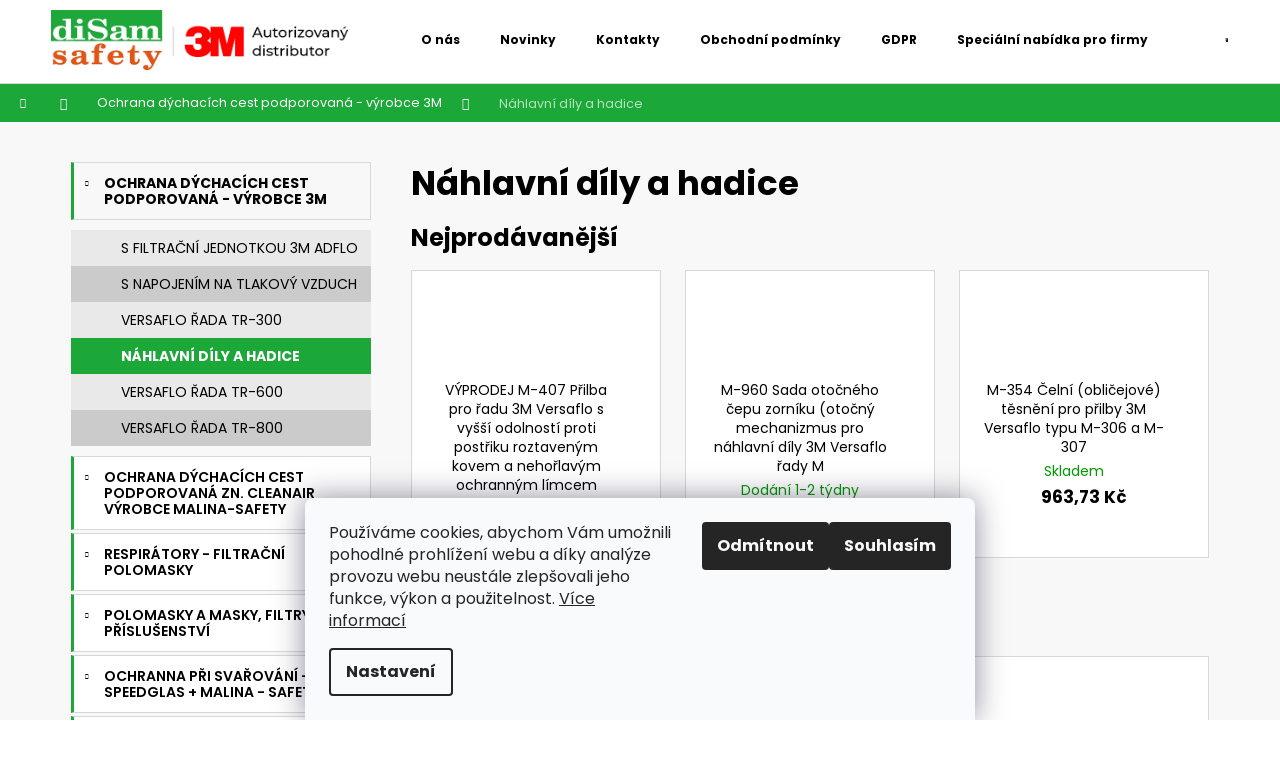

--- FILE ---
content_type: text/html; charset=utf-8
request_url: https://www.disamsafety.cz/nahlavni-dily-a-hadice/
body_size: 25438
content:
<!doctype html><html lang="cs" dir="ltr" class="header-background-dark external-fonts-loaded"><head><meta charset="utf-8" /><meta name="viewport" content="width=device-width,initial-scale=1" /><title>Náhlavní díly a hadice - DISAMSAFETY</title><link rel="preconnect" href="https://cdn.myshoptet.com" /><link rel="dns-prefetch" href="https://cdn.myshoptet.com" /><link rel="preload" href="https://cdn.myshoptet.com/prj/dist/master/cms/libs/jquery/jquery-1.11.3.min.js" as="script" /><link href="https://cdn.myshoptet.com/prj/dist/master/cms/templates/frontend_templates/shared/css/font-face/poppins.css" rel="stylesheet"><link href="https://cdn.myshoptet.com/prj/dist/master/shop/dist/font-shoptet-12.css.d637f40c301981789c16.css" rel="stylesheet"><script>
dataLayer = [];
dataLayer.push({'shoptet' : {
    "pageId": 1024,
    "pageType": "category",
    "currency": "CZK",
    "currencyInfo": {
        "decimalSeparator": ",",
        "exchangeRate": 1,
        "priceDecimalPlaces": 2,
        "symbol": "K\u010d",
        "symbolLeft": 0,
        "thousandSeparator": " "
    },
    "language": "cs",
    "projectId": 501805,
    "category": {
        "guid": "7f56d36a-b0e3-11ec-b76f-246e96436f40",
        "path": "Ochrana d\u00fdchac\u00edch cest podporovan\u00e1 - v\u00fdrobce 3M | N\u00e1hlavn\u00ed d\u00edly a hadice",
        "parentCategoryGuid": "7f46e4aa-b0e3-11ec-a60f-246e96436f40"
    },
    "cartInfo": {
        "id": null,
        "freeShipping": false,
        "freeShippingFrom": null,
        "leftToFreeGift": {
            "formattedPrice": "0 K\u010d",
            "priceLeft": 0
        },
        "freeGift": false,
        "leftToFreeShipping": {
            "priceLeft": null,
            "dependOnRegion": null,
            "formattedPrice": null
        },
        "discountCoupon": [],
        "getNoBillingShippingPrice": {
            "withoutVat": 0,
            "vat": 0,
            "withVat": 0
        },
        "cartItems": [],
        "taxMode": "ORDINARY"
    },
    "cart": [],
    "customer": {
        "priceRatio": 1,
        "priceListId": 1,
        "groupId": null,
        "registered": false,
        "mainAccount": false
    }
}});
dataLayer.push({'cookie_consent' : {
    "marketing": "denied",
    "analytics": "denied"
}});
document.addEventListener('DOMContentLoaded', function() {
    shoptet.consent.onAccept(function(agreements) {
        if (agreements.length == 0) {
            return;
        }
        dataLayer.push({
            'cookie_consent' : {
                'marketing' : (agreements.includes(shoptet.config.cookiesConsentOptPersonalisation)
                    ? 'granted' : 'denied'),
                'analytics': (agreements.includes(shoptet.config.cookiesConsentOptAnalytics)
                    ? 'granted' : 'denied')
            },
            'event': 'cookie_consent'
        });
    });
});
</script>

<!-- Google Tag Manager -->
<script>(function(w,d,s,l,i){w[l]=w[l]||[];w[l].push({'gtm.start':
new Date().getTime(),event:'gtm.js'});var f=d.getElementsByTagName(s)[0],
j=d.createElement(s),dl=l!='dataLayer'?'&l='+l:'';j.async=true;j.src=
'https://www.googletagmanager.com/gtm.js?id='+i+dl;f.parentNode.insertBefore(j,f);
})(window,document,'script','dataLayer','GTM-WWNCSMKX');</script>
<!-- End Google Tag Manager -->

<meta property="og:type" content="website"><meta property="og:site_name" content="disamsafety.cz"><meta property="og:url" content="https://www.disamsafety.cz/nahlavni-dily-a-hadice/"><meta property="og:title" content="Náhlavní díly a hadice - DISAMSAFETY"><meta name="author" content="DISAMSAFETY"><meta name="web_author" content="Shoptet.cz"><meta name="dcterms.rightsHolder" content="www.disamsafety.cz"><meta name="robots" content="index,follow"><meta property="og:image" content="https://www.disamsafety.cz/user/categories/orig/775-1.jpg"><meta property="og:description" content="Náhlavní díly a hadice, DISAMSAFETY"><meta name="description" content="Náhlavní díly a hadice, DISAMSAFETY"><style>:root {--color-primary: #000000;--color-primary-h: 0;--color-primary-s: 0%;--color-primary-l: 0%;--color-primary-hover: #343434;--color-primary-hover-h: 0;--color-primary-hover-s: 0%;--color-primary-hover-l: 20%;--color-secondary: #1ba839;--color-secondary-h: 133;--color-secondary-s: 72%;--color-secondary-l: 38%;--color-secondary-hover: #007e1b;--color-secondary-hover-h: 133;--color-secondary-hover-s: 100%;--color-secondary-hover-l: 25%;--color-tertiary: #E2E2E2;--color-tertiary-h: 0;--color-tertiary-s: 0%;--color-tertiary-l: 89%;--color-tertiary-hover: #E2E2E2;--color-tertiary-hover-h: 0;--color-tertiary-hover-s: 0%;--color-tertiary-hover-l: 89%;--color-header-background: #000000;--template-font: "Poppins";--template-headings-font: "Poppins";--header-background-url: url("[data-uri]");--cookies-notice-background: #F8FAFB;--cookies-notice-color: #252525;--cookies-notice-button-hover: #27263f;--cookies-notice-link-hover: #3b3a5f;--templates-update-management-preview-mode-content: "Náhled aktualizací šablony je aktivní pro váš prohlížeč."}</style>
    
    <link href="https://cdn.myshoptet.com/prj/dist/master/shop/dist/main-12.less.cbeb3006c3de8c1b385d.css" rel="stylesheet" />
                <link href="https://cdn.myshoptet.com/prj/dist/master/shop/dist/mobile-header-v1-12.less.a3f5e7d2d0fb934ead19.css" rel="stylesheet" />
    
<link rel="next" href="/nahlavni-dily-a-hadice/strana-2/" />    <script>var shoptet = shoptet || {};</script>
    <script src="https://cdn.myshoptet.com/prj/dist/master/shop/dist/main-3g-header.js.05f199e7fd2450312de2.js"></script>
<!-- User include --><!-- api 1012(643) html code header -->
<style data-purpose="gopay-hiding-apple-pay">
	div[data-guid="e5f52f88-fbd1-11ee-9432-a6a65df3d1ca"] {
		display: none
	}
</style>
<!-- project html code header -->
<link rel="stylesheet" type="text/css" href="/user/documents/upload/res/DisarmSafety_main.css">
<style>
.p-param-block .detail-parameters-wrapper table.detail-parameters tbody tr th {font-weight: 400;}
table.detail-parameters a {
    text-decoration: underline;
    color: #e05318;
}
.p-param-block .detail-parameters-wrapper table.detail-parameters tbody tr td {
    padding-left: 40px;color: #e05318;}
    
.p-data-wrapper > form, .p-param-block {transition: all 0.5s ease;padding:20px;
  background: #fff;margin-bottom:20px;
  border: 1px solid #d8d8d8 !important;}
.p-data-wrapper > form:hover, .p-param-block:hover {box-shadow: 0px 0px 15px 0px #0000003b;
  transition: all 0.5s ease;}
.p-detail-inner .p-short-description {
    font-size: 100%;
    margin-bottom: 20px;
}
.p-basic-info-block, .p-to-cart-block {
    border-width: 0;}

.p-to-cart-block {flex-wrap: wrap;}
.p-final-price-wrapper {
    margin-bottom: 5px;
}
#footer {
    background-color: #fff;
    border-top-color: #d8d8d8;
}
.flag.flag-custom2 {
    background-color: transparent !important;
    background-image: url(/user/documents/upload/res/vyrobce_3M_alt2.png);
}
@media (min-width: 992px) {
.container.navigation-wrapper .site-name {flex-basis: 300px;}
}
.variant-list select {
    border-color: #d8d8d8;
    color: #000;
    background-color: #f8f8f8;
}
@media (max-width:991px) {
.navigation-in > ul > li {display:block !important;}
.menu-level-1 {background: #f8f8f8;}
.navigation-in > ul > li {
margin: 3px 6px;
    background: #fff;
    width: calc(100% - 12px);
    border: 1px solid #d8d8d8;
}
.navigation-in ul.menu-level-2 {
    background-color: #e1e1e1;
}
.submenu-visible li > a .submenu-arrow::after {color:#1ba839;}
.overall-wrapper {max-width: 100%;
    overflow-x: hidden;}
}
.categories a {
    text-transform: uppercase;
}
.navigation-in > ul > li.menu-item-964, .navigation-in > ul > li.menu-item-682, .navigation-in > ul > li.menu-item-691, .navigation-in > ul > li.menu-item-1123 {display: block;}

@media (max-width: 991px) {
.menu-item-964:before {content: '';
    width: 100%;
    height: 3px;
    background: #1ba839;
    display: block;}
.navigation-in ul li a {font-weight: 600;}
}
.categories .topic > a, .categories .topic.active > a {
    font-weight: 600;
}
#categories .expandable.expanded > ul > li.active > a {
    background: #1ba839;
    color: #fff;
}
.homepage-texts-wrapper:has(.top-products-wrapper) .welcome-wrapper {
    max-width: 100%;
    margin: 0;
}
.ds_hp_cat ul {
    padding-right: 20px;
}
</style>
<!-- /User include --><link rel="shortcut icon" href="/favicon.ico" type="image/x-icon" /><link rel="canonical" href="https://www.disamsafety.cz/nahlavni-dily-a-hadice/" />    <!-- Global site tag (gtag.js) - Google Analytics -->
    <script async src="https://www.googletagmanager.com/gtag/js?id=G-SDZMXTF9L1"></script>
    <script>
        
        window.dataLayer = window.dataLayer || [];
        function gtag(){dataLayer.push(arguments);}
        

                    console.debug('default consent data');

            gtag('consent', 'default', {"ad_storage":"denied","analytics_storage":"denied","ad_user_data":"denied","ad_personalization":"denied","wait_for_update":500});
            dataLayer.push({
                'event': 'default_consent'
            });
        
        gtag('js', new Date());

        
                gtag('config', 'G-SDZMXTF9L1', {"groups":"GA4","send_page_view":false,"content_group":"category","currency":"CZK","page_language":"cs"});
        
                gtag('config', 'AW-10936735737', {"allow_enhanced_conversions":true});
        
        
        
        
        
                    gtag('event', 'page_view', {"send_to":"GA4","page_language":"cs","content_group":"category","currency":"CZK"});
        
        
        
        
        
        
        
        
        
        
        
        
        
        document.addEventListener('DOMContentLoaded', function() {
            if (typeof shoptet.tracking !== 'undefined') {
                for (var id in shoptet.tracking.bannersList) {
                    gtag('event', 'view_promotion', {
                        "send_to": "UA",
                        "promotions": [
                            {
                                "id": shoptet.tracking.bannersList[id].id,
                                "name": shoptet.tracking.bannersList[id].name,
                                "position": shoptet.tracking.bannersList[id].position
                            }
                        ]
                    });
                }
            }

            shoptet.consent.onAccept(function(agreements) {
                if (agreements.length !== 0) {
                    console.debug('gtag consent accept');
                    var gtagConsentPayload =  {
                        'ad_storage': agreements.includes(shoptet.config.cookiesConsentOptPersonalisation)
                            ? 'granted' : 'denied',
                        'analytics_storage': agreements.includes(shoptet.config.cookiesConsentOptAnalytics)
                            ? 'granted' : 'denied',
                                                                                                'ad_user_data': agreements.includes(shoptet.config.cookiesConsentOptPersonalisation)
                            ? 'granted' : 'denied',
                        'ad_personalization': agreements.includes(shoptet.config.cookiesConsentOptPersonalisation)
                            ? 'granted' : 'denied',
                        };
                    console.debug('update consent data', gtagConsentPayload);
                    gtag('consent', 'update', gtagConsentPayload);
                    dataLayer.push(
                        { 'event': 'update_consent' }
                    );
                }
            });
        });
    </script>
</head><body class="desktop id-1024 in-nahlavni-dily-a-hadice template-12 type-category multiple-columns-body columns-mobile-2 columns-3 ums_forms_redesign--off ums_a11y_category_page--on ums_discussion_rating_forms--off ums_flags_display_unification--on ums_a11y_login--on mobile-header-version-1"><noscript>
    <style>
        #header {
            padding-top: 0;
            position: relative !important;
            top: 0;
        }
        .header-navigation {
            position: relative !important;
        }
        .overall-wrapper {
            margin: 0 !important;
        }
        body:not(.ready) {
            visibility: visible !important;
        }
    </style>
    <div class="no-javascript">
        <div class="no-javascript__title">Musíte změnit nastavení vašeho prohlížeče</div>
        <div class="no-javascript__text">Podívejte se na: <a href="https://www.google.com/support/bin/answer.py?answer=23852">Jak povolit JavaScript ve vašem prohlížeči</a>.</div>
        <div class="no-javascript__text">Pokud používáte software na blokování reklam, může být nutné povolit JavaScript z této stránky.</div>
        <div class="no-javascript__text">Děkujeme.</div>
    </div>
</noscript>

        <div id="fb-root"></div>
        <script>
            window.fbAsyncInit = function() {
                FB.init({
//                    appId            : 'your-app-id',
                    autoLogAppEvents : true,
                    xfbml            : true,
                    version          : 'v19.0'
                });
            };
        </script>
        <script async defer crossorigin="anonymous" src="https://connect.facebook.net/cs_CZ/sdk.js"></script>
<!-- Google Tag Manager (noscript) -->
<noscript><iframe src="https://www.googletagmanager.com/ns.html?id=GTM-WWNCSMKX"
height="0" width="0" style="display:none;visibility:hidden"></iframe></noscript>
<!-- End Google Tag Manager (noscript) -->

    <div class="siteCookies siteCookies--bottom siteCookies--light js-siteCookies" role="dialog" data-testid="cookiesPopup" data-nosnippet>
        <div class="siteCookies__form">
            <div class="siteCookies__content">
                <div class="siteCookies__text">
                    Používáme cookies, abychom Vám umožnili pohodlné prohlížení webu a díky analýze provozu webu neustále zlepšovali jeho funkce, výkon a použitelnost. <a href="https://www.disamsafety.cz/podminky-ochrany-osobnich-udaju/" target="_blank" rel="noopener noreferrer">Více informací</a>
                </div>
                <p class="siteCookies__links">
                    <button class="siteCookies__link js-cookies-settings" aria-label="Nastavení cookies" data-testid="cookiesSettings">Nastavení</button>
                </p>
            </div>
            <div class="siteCookies__buttonWrap">
                                    <button class="siteCookies__button js-cookiesConsentSubmit" value="reject" aria-label="Odmítnout cookies" data-testid="buttonCookiesReject">Odmítnout</button>
                                <button class="siteCookies__button js-cookiesConsentSubmit" value="all" aria-label="Přijmout cookies" data-testid="buttonCookiesAccept">Souhlasím</button>
            </div>
        </div>
        <script>
            document.addEventListener("DOMContentLoaded", () => {
                const siteCookies = document.querySelector('.js-siteCookies');
                document.addEventListener("scroll", shoptet.common.throttle(() => {
                    const st = document.documentElement.scrollTop;
                    if (st > 1) {
                        siteCookies.classList.add('siteCookies--scrolled');
                    } else {
                        siteCookies.classList.remove('siteCookies--scrolled');
                    }
                }, 100));
            });
        </script>
    </div>
<a href="#content" class="skip-link sr-only">Přejít na obsah</a><div class="overall-wrapper">
    <div class="user-action">
                        <dialog id="login" class="dialog dialog--modal dialog--fullscreen js-dialog--modal" aria-labelledby="loginHeading">
        <div class="dialog__close dialog__close--arrow">
                        <button type="button" class="btn toggle-window-arr" data-dialog-close data-testid="backToShop">Zpět <span>do obchodu</span></button>
            </div>
        <div class="dialog__wrapper">
            <div class="dialog__content dialog__content--form">
                <div class="dialog__header">
                    <h2 id="loginHeading" class="dialog__heading dialog__heading--login">Přihlášení k vašemu účtu</h2>
                </div>
                <div id="customerLogin" class="dialog__body">
                    <form action="/action/Customer/Login/" method="post" id="formLoginIncluded" class="csrf-enabled formLogin" data-testid="formLogin"><input type="hidden" name="referer" value="" /><div class="form-group"><div class="input-wrapper email js-validated-element-wrapper no-label"><input type="email" name="email" class="form-control" autofocus placeholder="E-mailová adresa (např. jan@novak.cz)" data-testid="inputEmail" autocomplete="email" required /></div></div><div class="form-group"><div class="input-wrapper password js-validated-element-wrapper no-label"><input type="password" name="password" class="form-control" placeholder="Heslo" data-testid="inputPassword" autocomplete="current-password" required /><span class="no-display">Nemůžete vyplnit toto pole</span><input type="text" name="surname" value="" class="no-display" /></div></div><div class="form-group"><div class="login-wrapper"><button type="submit" class="btn btn-secondary btn-text btn-login" data-testid="buttonSubmit">Přihlásit se</button><div class="password-helper"><a href="/registrace/" data-testid="signup" rel="nofollow">Nová registrace</a><a href="/klient/zapomenute-heslo/" rel="nofollow">Zapomenuté heslo</a></div></div></div><div class="social-login-buttons"><div class="social-login-buttons-divider"><span>nebo</span></div><div class="form-group"><a href="/action/Social/login/?provider=Seznam" class="login-btn seznam" rel="nofollow"><span class="login-seznam-icon"></span><strong>Přihlásit se přes Seznam</strong></a></div></div></form>
                </div>
            </div>
        </div>
    </dialog>
            </div>
<header id="header"><div class="container navigation-wrapper"><div class="site-name"><a href="/" data-testid="linkWebsiteLogo"><img src="https://cdn.myshoptet.com/usr/www.disamsafety.cz/user/logos/logo___3m.png" alt="DISAMSAFETY" fetchpriority="low" /></a></div><nav id="navigation" aria-label="Hlavní menu" data-collapsible="true"><div class="navigation-in menu"><ul class="menu-level-1" role="menubar" data-testid="headerMenuItems"><li class="menu-item-1012" role="none"><a href="/ochrana-dychacich-cest-podporovana-3m/" data-testid="headerMenuItem" role="menuitem" aria-expanded="false"><b>Ochrana dýchacích cest podporovaná - výrobce 3M</b></a></li>
<li class="menu-item-979" role="none"><a href="/ochrana-dychacich-cest-podporovana-zn--cleanair/" data-testid="headerMenuItem" role="menuitem" aria-expanded="false"><b>Ochrana dýchacích cest podporovaná zn. CleanAIR výrobce MALINA-Safety</b></a></li>
<li class="menu-item-715" role="none"><a href="/respiratory-filtracni-polomasky/" data-testid="headerMenuItem" role="menuitem" aria-expanded="false"><b>Respirátory - filtrační polomasky</b></a></li>
<li class="menu-item-721" role="none"><a href="/polomasky-a-masky/" data-testid="headerMenuItem" role="menuitem" aria-expanded="false"><b>Polomasky a masky, filtry a příslušenství</b></a></li>
<li class="menu-item-874" role="none"><a href="/svarecske-kukly-se-samozatmivaci-kazetou-a-ochranne-svarecske-soupravy/" data-testid="headerMenuItem" role="menuitem" aria-expanded="false"><b>Ochranna při svařování - SPEEDGLAS + MALINA - Safety</b></a></li>
<li class="menu-item-1000" role="none"><a href="/ochrana-hlavy-a-obliceje/" data-testid="headerMenuItem" role="menuitem" aria-expanded="false"><b>Ochrana hlavy a obličeje</b></a></li>
<li class="menu-item-1045" role="none"><a href="/ochrana-zraku/" data-testid="headerMenuItem" role="menuitem" aria-expanded="false"><b>Ochrana zraku - ochranné brýle</b></a></li>
<li class="menu-item-994" role="none"><a href="/ochrana-tela/" data-testid="headerMenuItem" role="menuitem" aria-expanded="false"><b>Ochrana těla</b></a></li>
<li class="menu-item-904" role="none"><a href="/ostatni-oopp/" data-testid="headerMenuItem" role="menuitem" aria-expanded="false"><b>Ostatní ochrané pomůcky</b></a></li>
<li class="menu-item-886" role="none"><a href="/oopp-proti-tepelnym-rizikum/" data-testid="headerMenuItem" role="menuitem" aria-expanded="false"><b>Ochranné pomůcky proti tepelným rizikům</b></a></li>
<li class="menu-item-865" role="none"><a href="/ochranne-kombinezy-3m-typ-4520-30-40-65-a-chemprotex-kombinezy-kleenguard-kombinezy-dupont-tyvek-a-tychem/" data-testid="headerMenuItem" role="menuitem" aria-expanded="false"><b>Ochranné kombinézy a návleky</b></a></li>
<li class="menu-item-967" role="none"><a href="/ochrana-dychacich-cest-pasivni/" data-testid="headerMenuItem" role="menuitem" aria-expanded="false"><b>Ochrana dýchacích cest pasivní</b></a></li>
<li class="menu-item-1102" role="none"><a href="/ochrana-sluchu/" data-testid="headerMenuItem" role="menuitem" aria-expanded="false"><b>Ochrana sluchu - sluchátka, zátky a komunikátory</b></a></li>
<li class="menu-item-745" role="none"><a href="/filtracni-jednotky-3m-jupiter-a-dustmaster/" data-testid="headerMenuItem" role="menuitem" aria-expanded="false"><b>Filtrační soupravy pro ochranu dýchacích cest - výrobce 3M</b></a></li>
<li class="menu-item-853" role="none"><a href="/prilby-ochranne-3m-a-stity-k-prilbam-3m-pasivni-oopp-3m/" data-testid="headerMenuItem" role="menuitem" aria-expanded="false"><b>Ochrana hlavy a obličeje - přilby, štíty</b></a></li>
<li class="menu-item-802" role="none"><a href="/ochrana-dychacich-cest-s-filtracnimi-jednotkami-malina-safety-aktivni-oopp/" data-testid="headerMenuItem" role="menuitem" aria-expanded="false"><b>Ochrana dýchacích cest CleanAIR - výrobce MALINA-Safety</b></a></li>
<li class="menu-item-841" role="none"><a href="/sluchatkove-a-zatkove-chranice-sluchu-3m-pasivni-oopp-3m/" data-testid="headerMenuItem" role="menuitem" aria-expanded="false"><b>Ochrana sluchu - sluchátka, zátky a komunikátory</b></a></li>
<li class="menu-item-829" role="none"><a href="/bryle-ochranne-3m-peltor-pasivni-oopp-3m/" data-testid="headerMenuItem" role="menuitem" aria-expanded="false"><b>Ochrana zraku - Ochranné brýle</b></a></li>
<li class="menu-item-964" role="none"><a href="/o-nas/" data-testid="headerMenuItem" role="menuitem" aria-expanded="false"><b>O nás</b></a></li>
<li class="menu-item-682" role="none"><a href="/nase-novinky/" data-testid="headerMenuItem" role="menuitem" aria-expanded="false"><b>Novinky</b></a></li>
<li class="menu-item-29" role="none"><a href="/informace-page-kontakt/" data-testid="headerMenuItem" role="menuitem" aria-expanded="false"><b>Kontakty</b></a></li>
<li class="menu-item-39" role="none"><a href="/informace-page-obchodni-podminky-/" data-testid="headerMenuItem" role="menuitem" aria-expanded="false"><b>Obchodní podmínky</b></a></li>
<li class="menu-item-691" role="none"><a href="/podminky-ochrany-osobnich-udaju/" data-testid="headerMenuItem" role="menuitem" aria-expanded="false"><b>GDPR</b></a></li>
<li class="menu-item-1123" role="none"><a href="/specialni-nabidka-pro-firmy/" data-testid="headerMenuItem" role="menuitem" aria-expanded="false"><b>Speciální nabídka pro firmy</b></a></li>
</ul>
    <ul class="navigationActions" role="menu">
                            <li role="none">
                                    <a href="/login/?backTo=%2Fnahlavni-dily-a-hadice%2F" rel="nofollow" data-testid="signin" role="menuitem"><span>Přihlášení</span></a>
                            </li>
                        </ul>
</div><span class="navigation-close"></span></nav><div class="menu-helper" data-testid="hamburgerMenu"><span>Více</span></div>

    <div class="navigation-buttons">
                <a href="#" class="toggle-window" data-target="search" data-testid="linkSearchIcon"><span class="sr-only">Hledat</span></a>
                    
        <button class="top-nav-button top-nav-button-login" type="button" data-dialog-id="login" aria-haspopup="dialog" aria-controls="login" data-testid="signin">
            <span class="sr-only">Přihlášení</span>
        </button>
                    <a href="/kosik/" class="toggle-window cart-count" data-target="cart" data-testid="headerCart" rel="nofollow" aria-haspopup="dialog" aria-expanded="false" aria-controls="cart-widget"><span class="sr-only">Nákupní košík</span></a>
        <a href="#" class="toggle-window" data-target="navigation" data-testid="hamburgerMenu"><span class="sr-only">Menu</span></a>
    </div>

</div></header><!-- / header -->


<div id="content-wrapper" class="container content-wrapper">
    
                                <div class="breadcrumbs navigation-home-icon-wrapper" itemscope itemtype="https://schema.org/BreadcrumbList">
                                                                            <span id="navigation-first" data-basetitle="DISAMSAFETY" itemprop="itemListElement" itemscope itemtype="https://schema.org/ListItem">
                <a href="/" itemprop="item" class="navigation-home-icon"><span class="sr-only" itemprop="name">Domů</span></a>
                <span class="navigation-bullet">/</span>
                <meta itemprop="position" content="1" />
            </span>
                                <span id="navigation-1" itemprop="itemListElement" itemscope itemtype="https://schema.org/ListItem">
                <a href="/ochrana-dychacich-cest-podporovana-3m/" itemprop="item" data-testid="breadcrumbsSecondLevel"><span itemprop="name">Ochrana dýchacích cest podporovaná - výrobce 3M</span></a>
                <span class="navigation-bullet">/</span>
                <meta itemprop="position" content="2" />
            </span>
                                            <span id="navigation-2" itemprop="itemListElement" itemscope itemtype="https://schema.org/ListItem" data-testid="breadcrumbsLastLevel">
                <meta itemprop="item" content="https://www.disamsafety.cz/nahlavni-dily-a-hadice/" />
                <meta itemprop="position" content="3" />
                <span itemprop="name" data-title="Náhlavní díly a hadice">Náhlavní díly a hadice</span>
            </span>
            </div>
            
    <div class="content-wrapper-in">
                                                <aside class="sidebar sidebar-left"  data-testid="sidebarMenu">
                                                                                                <div class="sidebar-inner">
                                                                                                        <div class="box box-bg-variant box-categories">    <div class="skip-link__wrapper">
        <span id="categories-start" class="skip-link__target js-skip-link__target sr-only" tabindex="-1">&nbsp;</span>
        <a href="#categories-end" class="skip-link skip-link--start sr-only js-skip-link--start">Přeskočit kategorie</a>
    </div>

<h4>Kategorie</h4>


<div id="categories"><div class="categories cat-01 expandable active expanded" id="cat-1012"><div class="topic child-active"><a href="/ochrana-dychacich-cest-podporovana-3m/">Ochrana dýchacích cest podporovaná - výrobce 3M<span class="cat-trigger">&nbsp;</span></a></div>

                    <ul class=" active expanded">
                                        <li >
                <a href="/s-filtracni-jednotkou-3m-adflo-2/">
                    S filtrační jednotkou 3M ADFLO
                                    </a>
                                                                </li>
                                <li >
                <a href="/s-napojenim-na-tlakovy-vzduch-2/">
                    S napojením na tlakový vzduch
                                    </a>
                                                                </li>
                                <li >
                <a href="/versaflo-rada-tr-300/">
                    VERSAFLO řada TR-300
                                    </a>
                                                                </li>
                                <li class="
                active                                                 ">
                <a href="/nahlavni-dily-a-hadice/">
                    Náhlavní díly a hadice
                                    </a>
                                                                </li>
                                <li >
                <a href="/versaflo-rada-tr-600/">
                    VERSAFLO řada TR-600
                                    </a>
                                                                </li>
                                <li >
                <a href="/versaflo-rada-tr-800/">
                    VERSAFLO řada TR-800
                                    </a>
                                                                </li>
                </ul>
    </div><div class="categories cat-02 expandable external" id="cat-979"><div class="topic"><a href="/ochrana-dychacich-cest-podporovana-zn--cleanair/">Ochrana dýchacích cest podporovaná zn. CleanAIR výrobce MALINA-Safety<span class="cat-trigger">&nbsp;</span></a></div>

    </div><div class="categories cat-01 expandable external" id="cat-715"><div class="topic"><a href="/respiratory-filtracni-polomasky/">Respirátory - filtrační polomasky<span class="cat-trigger">&nbsp;</span></a></div>

    </div><div class="categories cat-02 expandable external" id="cat-721"><div class="topic"><a href="/polomasky-a-masky/">Polomasky a masky, filtry a příslušenství<span class="cat-trigger">&nbsp;</span></a></div>

    </div><div class="categories cat-01 expandable external" id="cat-874"><div class="topic"><a href="/svarecske-kukly-se-samozatmivaci-kazetou-a-ochranne-svarecske-soupravy/">Ochranna při svařování - SPEEDGLAS + MALINA - Safety<span class="cat-trigger">&nbsp;</span></a></div>

    </div><div class="categories cat-02 expandable external" id="cat-1000"><div class="topic"><a href="/ochrana-hlavy-a-obliceje/">Ochrana hlavy a obličeje<span class="cat-trigger">&nbsp;</span></a></div>

    </div><div class="categories cat-01 expandable external" id="cat-1045"><div class="topic"><a href="/ochrana-zraku/">Ochrana zraku - ochranné brýle<span class="cat-trigger">&nbsp;</span></a></div>

    </div><div class="categories cat-02 expandable external" id="cat-994"><div class="topic"><a href="/ochrana-tela/">Ochrana těla<span class="cat-trigger">&nbsp;</span></a></div>

    </div><div class="categories cat-01 expandable external" id="cat-904"><div class="topic"><a href="/ostatni-oopp/">Ostatní ochrané pomůcky<span class="cat-trigger">&nbsp;</span></a></div>

    </div><div class="categories cat-02 expandable external" id="cat-886"><div class="topic"><a href="/oopp-proti-tepelnym-rizikum/">Ochranné pomůcky proti tepelným rizikům<span class="cat-trigger">&nbsp;</span></a></div>

    </div><div class="categories cat-01 expandable external" id="cat-865"><div class="topic"><a href="/ochranne-kombinezy-3m-typ-4520-30-40-65-a-chemprotex-kombinezy-kleenguard-kombinezy-dupont-tyvek-a-tychem/">Ochranné kombinézy a návleky<span class="cat-trigger">&nbsp;</span></a></div>

    </div><div class="categories cat-02 expandable external" id="cat-967"><div class="topic"><a href="/ochrana-dychacich-cest-pasivni/">Ochrana dýchacích cest pasivní<span class="cat-trigger">&nbsp;</span></a></div>

    </div><div class="categories cat-01 expandable external" id="cat-1102"><div class="topic"><a href="/ochrana-sluchu/">Ochrana sluchu - sluchátka, zátky a komunikátory<span class="cat-trigger">&nbsp;</span></a></div>

    </div><div class="categories cat-02 expandable external" id="cat-745"><div class="topic"><a href="/filtracni-jednotky-3m-jupiter-a-dustmaster/">Filtrační soupravy pro ochranu dýchacích cest - výrobce 3M<span class="cat-trigger">&nbsp;</span></a></div>

    </div><div class="categories cat-01 expandable external" id="cat-853"><div class="topic"><a href="/prilby-ochranne-3m-a-stity-k-prilbam-3m-pasivni-oopp-3m/">Ochrana hlavy a obličeje - přilby, štíty<span class="cat-trigger">&nbsp;</span></a></div>

    </div><div class="categories cat-02 expandable external" id="cat-802"><div class="topic"><a href="/ochrana-dychacich-cest-s-filtracnimi-jednotkami-malina-safety-aktivni-oopp/">Ochrana dýchacích cest CleanAIR - výrobce MALINA-Safety<span class="cat-trigger">&nbsp;</span></a></div>

    </div><div class="categories cat-01 expandable external" id="cat-841"><div class="topic"><a href="/sluchatkove-a-zatkove-chranice-sluchu-3m-pasivni-oopp-3m/">Ochrana sluchu - sluchátka, zátky a komunikátory<span class="cat-trigger">&nbsp;</span></a></div>

    </div><div class="categories cat-02 expandable external" id="cat-829"><div class="topic"><a href="/bryle-ochranne-3m-peltor-pasivni-oopp-3m/">Ochrana zraku - Ochranné brýle<span class="cat-trigger">&nbsp;</span></a></div>

    </div>        </div>

    <div class="skip-link__wrapper">
        <a href="#categories-start" class="skip-link skip-link--end sr-only js-skip-link--end" tabindex="-1" hidden>Přeskočit kategorie</a>
        <span id="categories-end" class="skip-link__target js-skip-link__target sr-only" tabindex="-1">&nbsp;</span>
    </div>
</div>
                                                                                                            <div class="box box-bg-default box-sm box-filters"><div id="filters-default-position" data-filters-default-position="left"></div><div class="filters-wrapper"><div id="filters" class="filters visible"><div class="slider-wrapper"><h4><span>Cena</span></h4><div class="slider-header"><span class="from"><span id="min">140</span> Kč</span><span class="to"><span id="max">10799</span> Kč</span></div><div class="slider-content"><div id="slider" class="param-price-filter"></div></div><span id="currencyExchangeRate" class="no-display">1</span><span id="categoryMinValue" class="no-display">140</span><span id="categoryMaxValue" class="no-display">10799</span></div><form action="/action/ProductsListing/setPriceFilter/" method="post" id="price-filter-form"><fieldset id="price-filter"><input type="hidden" value="140" name="priceMin" id="price-value-min" /><input type="hidden" value="10799" name="priceMax" id="price-value-max" /><input type="hidden" name="referer" value="/nahlavni-dily-a-hadice/" /></fieldset></form><div class="filter-sections"><div class="filter-section filter-section-boolean"><div class="param-filter-top"><form action="/action/ProductsListing/setStockFilter/" method="post"><fieldset><div><input type="checkbox" value="1" name="stock" id="stock" data-url="https://www.disamsafety.cz/nahlavni-dily-a-hadice/?stock=1" data-filter-id="1" data-filter-code="stock"  autocomplete="off" /><label for="stock" class="filter-label">Na skladě <span class="filter-count">29</span></label></div><input type="hidden" name="referer" value="/nahlavni-dily-a-hadice/" /></fieldset></form></div></div><div id="category-filter-hover" class="visible"><div id="manufacturer-filter" class="filter-section filter-section-manufacturer"><h4><span>Značky</span></h4><form action="/action/productsListing/setManufacturerFilter/" method="post"><fieldset><div><input data-url="https://www.disamsafety.cz/nahlavni-dily-a-hadice:3m/" data-filter-id="3m" data-filter-code="manufacturerId" type="checkbox" name="manufacturerId[]" id="manufacturerId[]3m" value="3m" autocomplete="off" /><label for="manufacturerId[]3m" class="filter-label">3M&nbsp;<span class="filter-count">36</span></label></div><input type="hidden" name="referer" value="/nahlavni-dily-a-hadice/" /></fieldset></form></div><div class="filter-section filter-section-count"><div class="filter-total-count">        Položek k zobrazení: <strong>36</strong>
    </div>
</div>

</div></div></div></div></div>
                                                                    </div>
                                                            </aside>
                            <main id="content" class="content narrow">
                            <div class="category-top">
            <h1 class="category-title" data-testid="titleCategory">Náhlavní díly a hadice</h1>
                            
                                
            <div class="products-top-wrapper" aria-labelledby="productsTopHeading">
    <h2 id="productsTopHeading" class="products-top-header">Nejprodávanější</h2>
    <div id="productsTop" class="products products-inline products-top">
        
                    
                                <div class="product active" aria-hidden="false">
    <div class="p" data-micro="product" data-micro-product-id="2158" data-testid="productItem">
            <a href="/m-407-prilba-pro-radu-3m-versaflo-s-vyssi-odolnosti-proti-postriku-roztavenym-kovem-a-nehorlavym-ochrannym-limcem-vyprodej/" class="image" aria-hidden="true" tabindex="-1">
        <img src="data:image/svg+xml,%3Csvg%20width%3D%22100%22%20height%3D%22100%22%20xmlns%3D%22http%3A%2F%2Fwww.w3.org%2F2000%2Fsvg%22%3E%3C%2Fsvg%3E" alt="M 407" data-micro-image="https://cdn.myshoptet.com/usr/www.disamsafety.cz/user/shop/big/2158_m-407.jpg?63dd1473" width="100" height="100"  data-src="https://cdn.myshoptet.com/usr/www.disamsafety.cz/user/shop/related/2158_m-407.jpg?63dd1473" fetchpriority="low" />
                    <meta id="ogImageProducts" property="og:image" content="https://cdn.myshoptet.com/usr/www.disamsafety.cz/user/shop/big/2158_m-407.jpg?63dd1473" />
                <meta itemprop="image" content="https://cdn.myshoptet.com/usr/www.disamsafety.cz/user/shop/big/2158_m-407.jpg?63dd1473">
        <div class="extra-flags">
            

    

    <div class="flags flags-extra">
      
                
                                                                              
            <span class="flag flag-discount">
                                                                                                            <span class="price-standard"><span>18 540,97 Kč</span></span>
                                                                                                                                                <span class="price-save">&ndash;56 %</span>
                                    </span>
              </div>
        </div>
    </a>
        <div class="p-in">
            <div class="p-in-in">
                <a
    href="/m-407-prilba-pro-radu-3m-versaflo-s-vyssi-odolnosti-proti-postriku-roztavenym-kovem-a-nehorlavym-ochrannym-limcem-vyprodej/"
    class="name"
    data-micro="url">
    <span data-micro="name" data-testid="productCardName">
          VÝPRODEJ M-407 Přilba pro řadu 3M Versaflo s vyšší odolností proti postřiku roztaveným kovem a nehořlavým ochranným límcem    </span>
</a>
                <div class="ratings-wrapper">
                                                                        <div class="availability">
            <span style="color:#009901">
                Skladem            </span>
                                                            </div>
                                    <span class="p-code">
            Kód: <span data-micro="sku">7100260720</span>
        </span>
                    </div>
                                            </div>
            

<div class="p-bottom no-buttons">
    <div class="offers" data-micro="offer"
    data-micro-price="9680.00"
    data-micro-price-currency="CZK"
            data-micro-availability="https://schema.org/InStock"
    >
        <div class="prices">
                    
                            <span class="price-standard-wrapper"><span class="price-standard-label">Původně: </span><span class="price-standard"><span>18 540,97 Kč</span></span></span>
                    
                
                            <span class="price-save">&nbsp;(&ndash;56 %)</span>
                    
    
    
            <div class="price price-final" data-testid="productCardPrice">
        <strong>
                                        8 000 Kč
                    </strong>
            

        
    </div>
            <div class="price-additional">(9 680 Kč&nbsp;včetně DPH)</div>
    
</div>
            </div>
</div>
        </div>
    </div>
</div>
                <div class="product active" aria-hidden="false">
    <div class="p" data-micro="product" data-micro-product-id="2089" data-testid="productItem">
            <a href="/m-960--sada-otocneho-cepu-zorniku-nahlavni-dily-3m-versaflo-rady-m/" class="image" aria-hidden="true" tabindex="-1">
        <img src="data:image/svg+xml,%3Csvg%20width%3D%22100%22%20height%3D%22100%22%20xmlns%3D%22http%3A%2F%2Fwww.w3.org%2F2000%2Fsvg%22%3E%3C%2Fsvg%3E" alt="M 960 Sada otočného čepu zorníku pro řadu M" data-micro-image="https://cdn.myshoptet.com/usr/www.disamsafety.cz/user/shop/big/2089-1_m-960-sada-otocneho-cepu-zorniku-pro-radu-m.jpg?6298996c" width="100" height="100"  data-src="https://cdn.myshoptet.com/usr/www.disamsafety.cz/user/shop/related/2089-1_m-960-sada-otocneho-cepu-zorniku-pro-radu-m.jpg?6298996c" fetchpriority="low" />
                <meta itemprop="image" content="https://cdn.myshoptet.com/usr/www.disamsafety.cz/user/shop/big/2089-1_m-960-sada-otocneho-cepu-zorniku-pro-radu-m.jpg?6298996c">
        <div class="extra-flags">
            

    

    <div class="flags flags-extra">
      
                
                                                                              
            <span class="flag flag-discount">
                                                                                                            <span class="price-standard"><span>772,69 Kč</span></span>
                                                                                                                                                <span class="price-save">&ndash;20 %</span>
                                    </span>
              </div>
        </div>
    </a>
        <div class="p-in">
            <div class="p-in-in">
                <a
    href="/m-960--sada-otocneho-cepu-zorniku-nahlavni-dily-3m-versaflo-rady-m/"
    class="name"
    data-micro="url">
    <span data-micro="name" data-testid="productCardName">
          M-960  Sada otočného čepu zorníku (otočný mechanizmus pro náhlavní díly 3M Versaflo řady M    </span>
</a>
                <div class="ratings-wrapper">
                                                                        <div class="availability">
            <span style="color:#009901">
                Dodání 1-2 týdny            </span>
                                                            </div>
                                    <span class="p-code">
            Kód: <span data-micro="sku">7100063945</span>
        </span>
                    </div>
                                            </div>
            

<div class="p-bottom no-buttons">
    <div class="offers" data-micro="offer"
    data-micro-price="747.96"
    data-micro-price-currency="CZK"
            data-micro-availability="https://schema.org/InStock"
    >
        <div class="prices">
                    
                            <span class="price-standard-wrapper"><span class="price-standard-label">Původně: </span><span class="price-standard"><span>772,69 Kč</span></span></span>
                    
                
                            <span class="price-save">&nbsp;(&ndash;20 %)</span>
                    
    
    
            <div class="price price-final" data-testid="productCardPrice">
        <strong>
                                        618,15 Kč
                    </strong>
            

        
    </div>
            <div class="price-additional">(747,96 Kč&nbsp;včetně DPH)</div>
    
</div>
            </div>
</div>
        </div>
    </div>
</div>
                <div class="product active" aria-hidden="false">
    <div class="p" data-micro="product" data-micro-product-id="2086" data-testid="productItem">
            <a href="/m-354--celni-tesneni--potitko--pro-kukly-3m-typu-m-306-a-m-307/" class="image" aria-hidden="true" tabindex="-1">
        <img src="data:image/svg+xml,%3Csvg%20width%3D%22100%22%20height%3D%22100%22%20xmlns%3D%22http%3A%2F%2Fwww.w3.org%2F2000%2Fsvg%22%3E%3C%2Fsvg%3E" alt="M 354" data-micro-image="https://cdn.myshoptet.com/usr/www.disamsafety.cz/user/shop/big/2086_m-354.jpg?62988b6f" width="100" height="100"  data-src="https://cdn.myshoptet.com/usr/www.disamsafety.cz/user/shop/related/2086_m-354.jpg?62988b6f" fetchpriority="low" />
                <meta itemprop="image" content="https://cdn.myshoptet.com/usr/www.disamsafety.cz/user/shop/big/2086_m-354.jpg?62988b6f">
        <div class="extra-flags">
            

    

    <div class="flags flags-extra">
      
                
                                                                              
            <span class="flag flag-discount">
                                                                                                            <span class="price-standard"><span>1 204,66 Kč</span></span>
                                                                                                                                                <span class="price-save">&ndash;20 %</span>
                                    </span>
              </div>
        </div>
    </a>
        <div class="p-in">
            <div class="p-in-in">
                <a
    href="/m-354--celni-tesneni--potitko--pro-kukly-3m-typu-m-306-a-m-307/"
    class="name"
    data-micro="url">
    <span data-micro="name" data-testid="productCardName">
          M-354  Čelní  (obličejové) těsnění pro přilby 3M Versaflo typu M-306 a M-307    </span>
</a>
                <div class="ratings-wrapper">
                                                                        <div class="availability">
            <span style="color:#009901">
                Skladem            </span>
                                                            </div>
                                    <span class="p-code">
            Kód: <span data-micro="sku">7100063941</span>
        </span>
                    </div>
                                            </div>
            

<div class="p-bottom no-buttons">
    <div class="offers" data-micro="offer"
    data-micro-price="1166.11"
    data-micro-price-currency="CZK"
            data-micro-availability="https://schema.org/InStock"
    >
        <div class="prices">
                    
                            <span class="price-standard-wrapper"><span class="price-standard-label">Původně: </span><span class="price-standard"><span>1 204,66 Kč</span></span></span>
                    
                
                            <span class="price-save">&nbsp;(&ndash;20 %)</span>
                    
    
    
            <div class="price price-final" data-testid="productCardPrice">
        <strong>
                                        963,73 Kč
                    </strong>
            

        
    </div>
            <div class="price-additional">(1 166,11 Kč&nbsp;včetně DPH)</div>
    
</div>
            </div>
</div>
        </div>
    </div>
</div>
                <div class="product inactive" aria-hidden="true">
    <div class="p" data-micro="product" data-micro-product-id="1522" data-testid="productItem">
            <a href="/lehka-hadice-qrs-bajonet-bt-20l--nove-provedeni--pro-propojeni-nahlavniho-dilu--kukly--s-filtracnimi-jednotkami-nebo-s-regulatorem-flowstream--velikost--stredni-delsi--97-cm/" class="image" aria-hidden="true" tabindex="-1">
        <img src="data:image/svg+xml,%3Csvg%20width%3D%22100%22%20height%3D%22100%22%20xmlns%3D%22http%3A%2F%2Fwww.w3.org%2F2000%2Fsvg%22%3E%3C%2Fsvg%3E" alt="BT 20L" data-micro-image="https://cdn.myshoptet.com/usr/www.disamsafety.cz/user/shop/big/1522-1_bt-20l.jpg?625577da" width="100" height="100"  data-src="https://cdn.myshoptet.com/usr/www.disamsafety.cz/user/shop/related/1522-1_bt-20l.jpg?625577da" fetchpriority="low" />
                <meta itemprop="image" content="https://cdn.myshoptet.com/usr/www.disamsafety.cz/user/shop/big/1522-1_bt-20l.jpg?625577da">
        <div class="extra-flags">
            

    

    <div class="flags flags-extra">
      
                
                                                                              
            <span class="flag flag-discount">
                                                                                                            <span class="price-standard"><span>1 841,31 Kč</span></span>
                                                                                                                                                <span class="price-save">&ndash;20 %</span>
                                    </span>
              </div>
        </div>
    </a>
        <div class="p-in">
            <div class="p-in-in">
                <a
    href="/lehka-hadice-qrs-bajonet-bt-20l--nove-provedeni--pro-propojeni-nahlavniho-dilu--kukly--s-filtracnimi-jednotkami-nebo-s-regulatorem-flowstream--velikost--stredni-delsi--97-cm/"
    class="name"
    data-micro="url" tabindex="-1">
    <span data-micro="name" data-testid="productCardName">
          BT-20L  Lehká hadice QRS-bajonet (nové provedení) pro propojení náhlavního dílu (kukly) 3M s filtračními jednotkami 3M nebo s regulátorem 3M Flowstream V-500, velikost: střední/delší, 97 cm    </span>
</a>
                <div class="ratings-wrapper">
                                                                        <div class="availability">
            <span style="color:#009901">
                Skladem            </span>
                                                            </div>
                                    <span class="p-code">
            Kód: <span data-micro="sku">7000000159</span>
        </span>
                    </div>
                                            </div>
            

<div class="p-bottom no-buttons">
    <div class="offers" data-micro="offer"
    data-micro-price="1782.39"
    data-micro-price-currency="CZK"
            data-micro-availability="https://schema.org/InStock"
    >
        <div class="prices">
                    
                            <span class="price-standard-wrapper"><span class="price-standard-label">Původně: </span><span class="price-standard"><span>1 841,31 Kč</span></span></span>
                    
                
                            <span class="price-save">&nbsp;(&ndash;20 %)</span>
                    
    
    
            <div class="price price-final" data-testid="productCardPrice">
        <strong>
                                        1 473,05 Kč
                    </strong>
            

        
    </div>
            <div class="price-additional">(1 782,39 Kč&nbsp;včetně DPH)</div>
    
</div>
            </div>
</div>
        </div>
    </div>
</div>
                <div class="product inactive" aria-hidden="true">
    <div class="p" data-micro="product" data-micro-product-id="1519" data-testid="productItem">
            <a href="/lehka-hadice-bt-20s--qrs-bajonet--nove-provedeni--pro-propojeni-nahlavniho-dilu--kukly--s-filtracnimi-jednotkami-nebo-s-regulatorem-flowstream--velikost--kratsi-stredni--70-cm/" class="image" aria-hidden="true" tabindex="-1">
        <img src="data:image/svg+xml,%3Csvg%20width%3D%22100%22%20height%3D%22100%22%20xmlns%3D%22http%3A%2F%2Fwww.w3.org%2F2000%2Fsvg%22%3E%3C%2Fsvg%3E" alt="BT 20S" data-micro-image="https://cdn.myshoptet.com/usr/www.disamsafety.cz/user/shop/big/1519-1_bt-20s.jpg?62557933" width="100" height="100"  data-src="https://cdn.myshoptet.com/usr/www.disamsafety.cz/user/shop/related/1519-1_bt-20s.jpg?62557933" fetchpriority="low" />
                <meta itemprop="image" content="https://cdn.myshoptet.com/usr/www.disamsafety.cz/user/shop/big/1519-1_bt-20s.jpg?62557933">
        <div class="extra-flags">
            

    

    <div class="flags flags-extra">
      
                
                                                                              
            <span class="flag flag-discount">
                                                                                                            <span class="price-standard"><span>1 816,96 Kč</span></span>
                                                                                                                                                <span class="price-save">&ndash;20 %</span>
                                    </span>
              </div>
        </div>
    </a>
        <div class="p-in">
            <div class="p-in-in">
                <a
    href="/lehka-hadice-bt-20s--qrs-bajonet--nove-provedeni--pro-propojeni-nahlavniho-dilu--kukly--s-filtracnimi-jednotkami-nebo-s-regulatorem-flowstream--velikost--kratsi-stredni--70-cm/"
    class="name"
    data-micro="url" tabindex="-1">
    <span data-micro="name" data-testid="productCardName">
          BT-20S  Lehká hadice, QRS-bajonet (nové provedení) pro propojení náhlavního dílu (kukly) 3M s filtračními jednotkami 3M nebo s regulátorem 3M Flowstream V-500, velikost: kratší/střední, 70 cm    </span>
</a>
                <div class="ratings-wrapper">
                                                                        <div class="availability">
            <span style="color:#009901">
                Skladem            </span>
                                                            </div>
                                    <span class="p-code">
            Kód: <span data-micro="sku">7000000158</span>
        </span>
                    </div>
                                            </div>
            

<div class="p-bottom no-buttons">
    <div class="offers" data-micro="offer"
    data-micro-price="1758.82"
    data-micro-price-currency="CZK"
            data-micro-availability="https://schema.org/InStock"
    >
        <div class="prices">
                    
                            <span class="price-standard-wrapper"><span class="price-standard-label">Původně: </span><span class="price-standard"><span>1 816,96 Kč</span></span></span>
                    
                
                            <span class="price-save">&nbsp;(&ndash;20 %)</span>
                    
    
    
            <div class="price price-final" data-testid="productCardPrice">
        <strong>
                                        1 453,57 Kč
                    </strong>
            

        
    </div>
            <div class="price-additional">(1 758,82 Kč&nbsp;včetně DPH)</div>
    
</div>
            </div>
</div>
        </div>
    </div>
</div>
                <div class="product inactive" aria-hidden="true">
    <div class="p" data-micro="product" data-micro-product-id="1516" data-testid="productItem">
            <a href="/ochranny-kryt-dychaci-hadice-odolny-proti-ohni-a-teplu/" class="image" aria-hidden="true" tabindex="-1">
        <img src="data:image/svg+xml,%3Csvg%20width%3D%22100%22%20height%3D%22100%22%20xmlns%3D%22http%3A%2F%2Fwww.w3.org%2F2000%2Fsvg%22%3E%3C%2Fsvg%3E" alt="BT-926/L-199SG  Ochranný kryt pro dýchací hadice 3M odolný proti ohni a teplu" data-micro-image="https://cdn.myshoptet.com/usr/www.disamsafety.cz/user/shop/big/1516_bt-926-l-199sg--ochranny-kryt-pro-dychaci-hadice-3m-odolny-proti-ohni-a-teplu.jpg?6239f9f6" width="100" height="100"  data-src="https://cdn.myshoptet.com/usr/www.disamsafety.cz/user/shop/related/1516_bt-926-l-199sg--ochranny-kryt-pro-dychaci-hadice-3m-odolny-proti-ohni-a-teplu.jpg?6239f9f6" fetchpriority="low" />
                <meta itemprop="image" content="https://cdn.myshoptet.com/usr/www.disamsafety.cz/user/shop/big/1516_bt-926-l-199sg--ochranny-kryt-pro-dychaci-hadice-3m-odolny-proti-ohni-a-teplu.jpg?6239f9f6">
        <div class="extra-flags">
            

    

    <div class="flags flags-extra">
      
                
                                                                              
            <span class="flag flag-discount">
                                                                                                            <span class="price-standard"><span>2 885,58 Kč</span></span>
                                                                                                                                                <span class="price-save">&ndash;20 %</span>
                                    </span>
              </div>
        </div>
    </a>
        <div class="p-in">
            <div class="p-in-in">
                <a
    href="/ochranny-kryt-dychaci-hadice-odolny-proti-ohni-a-teplu/"
    class="name"
    data-micro="url" tabindex="-1">
    <span data-micro="name" data-testid="productCardName">
          BT-926/L-199SG  Ochranný kryt pro dýchací hadice 3M odolný proti ohni a teplu    </span>
</a>
                <div class="ratings-wrapper">
                                                                        <div class="availability">
            <span style="color:#009901">
                Dodání 1-2 týdny            </span>
                                                            </div>
                                    <span class="p-code">
            Kód: <span data-micro="sku">7000042907</span>
        </span>
                    </div>
                                            </div>
            

<div class="p-bottom no-buttons">
    <div class="offers" data-micro="offer"
    data-micro-price="2793.24"
    data-micro-price-currency="CZK"
            data-micro-availability="https://schema.org/InStock"
    >
        <div class="prices">
                    
                            <span class="price-standard-wrapper"><span class="price-standard-label">Původně: </span><span class="price-standard"><span>2 885,58 Kč</span></span></span>
                    
                
                            <span class="price-save">&nbsp;(&ndash;20 %)</span>
                    
    
    
            <div class="price price-final" data-testid="productCardPrice">
        <strong>
                                        2 308,46 Kč
                    </strong>
            

        
    </div>
            <div class="price-additional">(2 793,24 Kč&nbsp;včetně DPH)</div>
    
</div>
            </div>
</div>
        </div>
    </div>
</div>
                <div class="product inactive" aria-hidden="true">
    <div class="p" data-micro="product" data-micro-product-id="1495" data-testid="productItem">
            <a href="/lehky-nahlavni-dil--kukla--s-133l-s-integrovanym-nahlavnim-kosem--barva-bila--velikost--stredni-velka-nahrada-za-ht-101-2/" class="image" aria-hidden="true" tabindex="-1">
        <img src="data:image/svg+xml,%3Csvg%20width%3D%22100%22%20height%3D%22100%22%20xmlns%3D%22http%3A%2F%2Fwww.w3.org%2F2000%2Fsvg%22%3E%3C%2Fsvg%3E" alt="S 133L" data-micro-image="https://cdn.myshoptet.com/usr/www.disamsafety.cz/user/shop/big/1495_s-133l.jpg?6255448b" width="100" height="100"  data-src="https://cdn.myshoptet.com/usr/www.disamsafety.cz/user/shop/related/1495_s-133l.jpg?6255448b" fetchpriority="low" />
                <meta itemprop="image" content="https://cdn.myshoptet.com/usr/www.disamsafety.cz/user/shop/big/1495_s-133l.jpg?6255448b">
        <div class="extra-flags">
            

    

    <div class="flags flags-extra">
      
                
                                                                              
            <span class="flag flag-discount">
                                                                                                            <span class="price-standard"><span>1 425,08 Kč</span></span>
                                                                                                                                                <span class="price-save">&ndash;20 %</span>
                                    </span>
              </div>
        </div>
    </a>
        <div class="p-in">
            <div class="p-in-in">
                <a
    href="/lehky-nahlavni-dil--kukla--s-133l-s-integrovanym-nahlavnim-kosem--barva-bila--velikost--stredni-velka-nahrada-za-ht-101-2/"
    class="name"
    data-micro="url" tabindex="-1">
    <span data-micro="name" data-testid="productCardName">
          S-133L  Lehký náhlavní díl (kukla) 3M Versaflo s integrovaným náhlavním košem, barva bílá, velikost: střední/velká - náhrada za HT-101    </span>
</a>
                <div class="ratings-wrapper">
                                                                        <div class="availability">
            <span style="color:#009901">
                Dodání 1-2 týdny            </span>
                                                            </div>
                                    <span class="p-code">
            Kód: <span data-micro="sku">7000000142</span>
        </span>
                    </div>
                                            </div>
            

<div class="p-bottom no-buttons">
    <div class="offers" data-micro="offer"
    data-micro-price="1379.47"
    data-micro-price-currency="CZK"
            data-micro-availability="https://schema.org/InStock"
    >
        <div class="prices">
                    
                            <span class="price-standard-wrapper"><span class="price-standard-label">Původně: </span><span class="price-standard"><span>1 425,08 Kč</span></span></span>
                    
                
                            <span class="price-save">&nbsp;(&ndash;20 %)</span>
                    
    
    
            <div class="price price-final" data-testid="productCardPrice">
        <strong>
                                        1 140,06 Kč
                    </strong>
            

        
    </div>
            <div class="price-additional">(1 379,47 Kč&nbsp;včetně DPH)</div>
    
</div>
            </div>
</div>
        </div>
    </div>
</div>
                <div class="product inactive" aria-hidden="true">
    <div class="p" data-micro="product" data-micro-product-id="1492" data-testid="productItem">
            <a href="/lehky-nahlavni-dil--kukla--s-133l-s-integrovanym-nahlavnim-kosem--barva-bila--velikost--stredni-velka-nahrada-za-ht-101/" class="image" aria-hidden="true" tabindex="-1">
        <img src="data:image/svg+xml,%3Csvg%20width%3D%22100%22%20height%3D%22100%22%20xmlns%3D%22http%3A%2F%2Fwww.w3.org%2F2000%2Fsvg%22%3E%3C%2Fsvg%3E" alt="S 133S" data-micro-image="https://cdn.myshoptet.com/usr/www.disamsafety.cz/user/shop/big/1492_s-133s.jpg?62554440" width="100" height="100"  data-src="https://cdn.myshoptet.com/usr/www.disamsafety.cz/user/shop/related/1492_s-133s.jpg?62554440" fetchpriority="low" />
                <meta itemprop="image" content="https://cdn.myshoptet.com/usr/www.disamsafety.cz/user/shop/big/1492_s-133s.jpg?62554440">
        <div class="extra-flags">
            

    

    <div class="flags flags-extra">
      
                
                                                                              
            <span class="flag flag-discount">
                                                                                                            <span class="price-standard"><span>1 425,08 Kč</span></span>
                                                                                                                                                <span class="price-save">&ndash;20 %</span>
                                    </span>
              </div>
        </div>
    </a>
        <div class="p-in">
            <div class="p-in-in">
                <a
    href="/lehky-nahlavni-dil--kukla--s-133l-s-integrovanym-nahlavnim-kosem--barva-bila--velikost--stredni-velka-nahrada-za-ht-101/"
    class="name"
    data-micro="url" tabindex="-1">
    <span data-micro="name" data-testid="productCardName">
          S-133S  Lehký náhlavní díl (kukla) 3M Versaflo s integrovaným náhlavním košem, barva bílá, velikost: střední/velká - náhrada za HT-101    </span>
</a>
                <div class="ratings-wrapper">
                                                                        <div class="availability">
            <span style="color:#009901">
                Skladem            </span>
                                                            </div>
                                    <span class="p-code">
            Kód: <span data-micro="sku">7000044300</span>
        </span>
                    </div>
                                            </div>
            

<div class="p-bottom no-buttons">
    <div class="offers" data-micro="offer"
    data-micro-price="1379.47"
    data-micro-price-currency="CZK"
            data-micro-availability="https://schema.org/InStock"
    >
        <div class="prices">
                    
                            <span class="price-standard-wrapper"><span class="price-standard-label">Původně: </span><span class="price-standard"><span>1 425,08 Kč</span></span></span>
                    
                
                            <span class="price-save">&nbsp;(&ndash;20 %)</span>
                    
    
    
            <div class="price price-final" data-testid="productCardPrice">
        <strong>
                                        1 140,06 Kč
                    </strong>
            

        
    </div>
            <div class="price-additional">(1 379,47 Kč&nbsp;včetně DPH)</div>
    
</div>
            </div>
</div>
        </div>
    </div>
</div>
                <div class="product inactive" aria-hidden="true">
    <div class="p" data-micro="product" data-micro-product-id="1489" data-testid="productItem">
            <a href="/lehky-nahlavni-dil-s-333sg--kukla--s-vyrazne-zvysenou-odolnosti--s-integrovanym-nahlavnim-kosem--barva-seda--velikost--mala-stredni-nahrada-za-ht-103/" class="image" aria-hidden="true" tabindex="-1">
        <img src="data:image/svg+xml,%3Csvg%20width%3D%22100%22%20height%3D%22100%22%20xmlns%3D%22http%3A%2F%2Fwww.w3.org%2F2000%2Fsvg%22%3E%3C%2Fsvg%3E" alt="S 333SG" data-micro-image="https://cdn.myshoptet.com/usr/www.disamsafety.cz/user/shop/big/1489_s-333sg.jpg?6246d800" width="100" height="100"  data-src="https://cdn.myshoptet.com/usr/www.disamsafety.cz/user/shop/related/1489_s-333sg.jpg?6246d800" fetchpriority="low" />
                <meta itemprop="image" content="https://cdn.myshoptet.com/usr/www.disamsafety.cz/user/shop/big/1489_s-333sg.jpg?6246d800">
        <div class="extra-flags">
            

    

    <div class="flags flags-extra">
      
                
                                                                              
            <span class="flag flag-discount">
                                                                                                            <span class="price-standard"><span>2 727,16 Kč</span></span>
                                                                                                                                                <span class="price-save">&ndash;20 %</span>
                                    </span>
              </div>
        </div>
    </a>
        <div class="p-in">
            <div class="p-in-in">
                <a
    href="/lehky-nahlavni-dil-s-333sg--kukla--s-vyrazne-zvysenou-odolnosti--s-integrovanym-nahlavnim-kosem--barva-seda--velikost--mala-stredni-nahrada-za-ht-103/"
    class="name"
    data-micro="url" tabindex="-1">
    <span data-micro="name" data-testid="productCardName">
          S-333SG  Lehký náhlavní díl (kukla) 3M Versaflo s výrazně zvýšenou odolností, s integrovaným náhlavním košem, barva šedá, velikost: malá/střední - náhrada za HT-103    </span>
</a>
                <div class="ratings-wrapper">
                                                                        <div class="availability">
            <span style="color:#009901">
                Skladem            </span>
                                                            </div>
                                    <span class="p-code">
            Kód: <span data-micro="sku">7000044301</span>
        </span>
                    </div>
                                            </div>
            

<div class="p-bottom no-buttons">
    <div class="offers" data-micro="offer"
    data-micro-price="2639.89"
    data-micro-price-currency="CZK"
            data-micro-availability="https://schema.org/InStock"
    >
        <div class="prices">
                    
                            <span class="price-standard-wrapper"><span class="price-standard-label">Původně: </span><span class="price-standard"><span>2 727,16 Kč</span></span></span>
                    
                
                            <span class="price-save">&nbsp;(&ndash;20 %)</span>
                    
    
    
            <div class="price price-final" data-testid="productCardPrice">
        <strong>
                                        2 181,73 Kč
                    </strong>
            

        
    </div>
            <div class="price-additional">(2 639,89 Kč&nbsp;včetně DPH)</div>
    
</div>
            </div>
</div>
        </div>
    </div>
</div>
                <div class="product inactive" aria-hidden="true">
    <div class="p" data-micro="product" data-micro-product-id="1486" data-testid="productItem">
            <a href="/lehky-nahlavni-dil-s-333lg--kukla--s-vyrazne-zvysenou-odolnosti--s-integrovanym-nahlavnim-kosem--barva-seda--velikost--stredni-velka-nahrada-za-ht-103/" class="image" aria-hidden="true" tabindex="-1">
        <img src="data:image/svg+xml,%3Csvg%20width%3D%22100%22%20height%3D%22100%22%20xmlns%3D%22http%3A%2F%2Fwww.w3.org%2F2000%2Fsvg%22%3E%3C%2Fsvg%3E" alt="S 133L" data-micro-image="https://cdn.myshoptet.com/usr/www.disamsafety.cz/user/shop/big/1486_s-133l.jpg?6246d756" width="100" height="100"  data-src="https://cdn.myshoptet.com/usr/www.disamsafety.cz/user/shop/related/1486_s-133l.jpg?6246d756" fetchpriority="low" />
                <meta itemprop="image" content="https://cdn.myshoptet.com/usr/www.disamsafety.cz/user/shop/big/1486_s-133l.jpg?6246d756">
        <div class="extra-flags">
            

    

    <div class="flags flags-extra">
      
                
                                                                              
            <span class="flag flag-discount">
                                                                                                            <span class="price-standard"><span>2 727,16 Kč</span></span>
                                                                                                                                                <span class="price-save">&ndash;20 %</span>
                                    </span>
              </div>
        </div>
    </a>
        <div class="p-in">
            <div class="p-in-in">
                <a
    href="/lehky-nahlavni-dil-s-333lg--kukla--s-vyrazne-zvysenou-odolnosti--s-integrovanym-nahlavnim-kosem--barva-seda--velikost--stredni-velka-nahrada-za-ht-103/"
    class="name"
    data-micro="url" tabindex="-1">
    <span data-micro="name" data-testid="productCardName">
          S-333LG  Lehký náhlavní díl 3M Versaflo (kukla) s výrazně zvýšenou odolností, s integrovaným náhlavním košem, barva šedá, velikost: střední/velká - náhrada za HT-103    </span>
</a>
                <div class="ratings-wrapper">
                                                                        <div class="availability">
            <span style="color:#009901">
                Skladem            </span>
                                                            </div>
                                    <span class="p-code">
            Kód: <span data-micro="sku">7000000144</span>
        </span>
                    </div>
                                            </div>
            

<div class="p-bottom no-buttons">
    <div class="offers" data-micro="offer"
    data-micro-price="2639.89"
    data-micro-price-currency="CZK"
            data-micro-availability="https://schema.org/InStock"
    >
        <div class="prices">
                    
                            <span class="price-standard-wrapper"><span class="price-standard-label">Původně: </span><span class="price-standard"><span>2 727,16 Kč</span></span></span>
                    
                
                            <span class="price-save">&nbsp;(&ndash;20 %)</span>
                    
    
    
            <div class="price price-final" data-testid="productCardPrice">
        <strong>
                                        2 181,73 Kč
                    </strong>
            

        
    </div>
            <div class="price-additional">(2 639,89 Kč&nbsp;včetně DPH)</div>
    
</div>
            </div>
</div>
        </div>
    </div>
</div>
    </div>
    <div class="button-wrapper">
        <button class="chevron-after chevron-down-after toggle-top-products btn"
            type="button"
            aria-expanded="false"
            aria-controls="productsTop"
            data-label-show="Zobrazit více produktů"
            data-label-hide="Zobrazit méně produktů">
            Zobrazit více produktů        </button>
    </div>
</div>
    </div>
<div class="category-content-wrapper">
                                        <div id="category-header" class="category-header">
    <div class="listSorting js-listSorting">
        <h2 class="sr-only" id="listSortingHeading">Řazení produktů</h2>
        <ul class="listSorting__controls" aria-labelledby="listSortingHeading">
                                            <li>
                    <button
                        type="button"
                        id="listSortingControl-price"
                        class="listSorting__control"
                        data-sort="price"
                        data-url="https://www.disamsafety.cz/nahlavni-dily-a-hadice/?order=price"
                        >
                        Nejlevnější
                    </button>
                </li>
                                            <li>
                    <button
                        type="button"
                        id="listSortingControl--price"
                        class="listSorting__control"
                        data-sort="-price"
                        data-url="https://www.disamsafety.cz/nahlavni-dily-a-hadice/?order=-price"
                        >
                        Nejdražší
                    </button>
                </li>
                                            <li>
                    <button
                        type="button"
                        id="listSortingControl-bestseller"
                        class="listSorting__control"
                        data-sort="bestseller"
                        data-url="https://www.disamsafety.cz/nahlavni-dily-a-hadice/?order=bestseller"
                        >
                        Nejprodávanější
                    </button>
                </li>
                                            <li>
                    <button
                        type="button"
                        id="listSortingControl-name"
                        class="listSorting__control"
                        data-sort="name"
                        data-url="https://www.disamsafety.cz/nahlavni-dily-a-hadice/?order=name"
                        >
                        Abecedně
                    </button>
                </li>
                    </ul>
    </div>

    </div>
                            <div id="filters-wrapper"></div>
        
        <h2 id="productsListHeading" class="sr-only" tabindex="-1">Výpis produktů</h2>

        <div id="products" class="products products-page products-block" data-testid="productCards">
                            
        
                                                            <div class="product">
    <div class="p" data-micro="product" data-micro-product-id="1492" data-micro-identifier="b3368c34-a521-11ec-827a-ecf4bbd5fcf0" data-testid="productItem">
                    <a href="/lehky-nahlavni-dil--kukla--s-133l-s-integrovanym-nahlavnim-kosem--barva-bila--velikost--stredni-velka-nahrada-za-ht-101/" class="image">
                <img src="https://cdn.myshoptet.com/usr/www.disamsafety.cz/user/shop/detail/1492_s-133s.jpg?62554440
" alt="S 133S" data-micro-image="https://cdn.myshoptet.com/usr/www.disamsafety.cz/user/shop/big/1492_s-133s.jpg?62554440" width="423" height="318"  fetchpriority="high" />
                                    <meta id="ogImage" property="og:image" content="https://cdn.myshoptet.com/usr/www.disamsafety.cz/user/shop/big/1492_s-133s.jpg?62554440" />
                                                                                                                                                                                    <div class="flags flags-default">                            <span class="flag flag-custom2" style="background-color:#cccccc;">
            Výrobce 3M
    </span>
                                                
                                                
                    </div>
                                                    
    

    

    <div class="flags flags-extra">
      
                
                                                                              
            <span class="flag flag-discount">
                                                                                                            <span class="price-standard"><span>1 425,08 Kč</span></span>
                                                                                                                                                <span class="price-save">&ndash;20 %</span>
                                    </span>
              </div>

            </a>
        
        <div class="p-in">

            <div class="p-in-in">
                <a href="/lehky-nahlavni-dil--kukla--s-133l-s-integrovanym-nahlavnim-kosem--barva-bila--velikost--stredni-velka-nahrada-za-ht-101/" class="name" data-micro="url">
                    <span data-micro="name" data-testid="productCardName">
                          S-133S  Lehký náhlavní díl (kukla) 3M Versaflo s integrovaným náhlavním košem, barva bílá, velikost: střední/velká - náhrada za HT-101                    </span>
                </a>
                
                <div class="availability">
            <span style="color:#009901">
                Skladem            </span>
                                                            </div>
    
                            </div>

            <div class="p-bottom">
                
                <div data-micro="offer"
    data-micro-price="1379.47"
    data-micro-price-currency="CZK"
            data-micro-availability="https://schema.org/InStock"
    >
                    <div class="prices">
                                                                                
                                                        
                        
                        
                        
        <div class="price-additional">1 379,47 Kč&nbsp;včetně DPH</div>
        <div class="price price-final" data-testid="productCardPrice">
        <strong>
                                        1 140,06 Kč
                    </strong>
            

        
    </div>


                        

                    </div>

                    

                                            <div class="p-tools">
                                                            <form action="/action/Cart/addCartItem/" method="post" class="pr-action csrf-enabled">
                                    <input type="hidden" name="language" value="cs" />
                                                                            <input type="hidden" name="priceId" value="1492" />
                                                                        <input type="hidden" name="productId" value="1492" />
                                                                            
<input type="hidden" name="amount" value="1" autocomplete="off" />
                                                                        <button type="submit" class="btn btn-cart add-to-cart-button" data-testid="buttonAddToCart" aria-label="Do košíku S-133S  Lehký náhlavní díl (kukla) 3M Versaflo s integrovaným náhlavním košem, barva bílá, velikost: střední/velká - náhrada za HT-101"><span>Do košíku</span></button>
                                </form>
                                                                                    
    
                                                    </div>
                    
                                                        

                </div>

            </div>

        </div>

        
    

                    <span class="p-code">
            Kód: <span data-micro="sku">7000044300</span>
        </span>
    
    </div>
</div>
                                        <div class="product">
    <div class="p" data-micro="product" data-micro-product-id="1495" data-micro-identifier="b390848c-a521-11ec-a534-ecf4bbd5fcf0" data-testid="productItem">
                    <a href="/lehky-nahlavni-dil--kukla--s-133l-s-integrovanym-nahlavnim-kosem--barva-bila--velikost--stredni-velka-nahrada-za-ht-101-2/" class="image">
                <img src="https://cdn.myshoptet.com/usr/www.disamsafety.cz/user/shop/detail/1495_s-133l.jpg?6255448b
" alt="S 133L" data-micro-image="https://cdn.myshoptet.com/usr/www.disamsafety.cz/user/shop/big/1495_s-133l.jpg?6255448b" width="423" height="318"  fetchpriority="low" />
                                                                                                                                                                                    <div class="flags flags-default">                            <span class="flag flag-custom2" style="background-color:#cccccc;">
            Výrobce 3M
    </span>
                                                
                                                
                    </div>
                                                    
    

    

    <div class="flags flags-extra">
      
                
                                                                              
            <span class="flag flag-discount">
                                                                                                            <span class="price-standard"><span>1 425,08 Kč</span></span>
                                                                                                                                                <span class="price-save">&ndash;20 %</span>
                                    </span>
              </div>

            </a>
        
        <div class="p-in">

            <div class="p-in-in">
                <a href="/lehky-nahlavni-dil--kukla--s-133l-s-integrovanym-nahlavnim-kosem--barva-bila--velikost--stredni-velka-nahrada-za-ht-101-2/" class="name" data-micro="url">
                    <span data-micro="name" data-testid="productCardName">
                          S-133L  Lehký náhlavní díl (kukla) 3M Versaflo s integrovaným náhlavním košem, barva bílá, velikost: střední/velká - náhrada za HT-101                    </span>
                </a>
                
                <div class="availability">
            <span style="color:#009901">
                Dodání 1-2 týdny            </span>
                                                            </div>
    
                            </div>

            <div class="p-bottom">
                
                <div data-micro="offer"
    data-micro-price="1379.47"
    data-micro-price-currency="CZK"
            data-micro-availability="https://schema.org/InStock"
    >
                    <div class="prices">
                                                                                
                                                        
                        
                        
                        
        <div class="price-additional">1 379,47 Kč&nbsp;včetně DPH</div>
        <div class="price price-final" data-testid="productCardPrice">
        <strong>
                                        1 140,06 Kč
                    </strong>
            

        
    </div>


                        

                    </div>

                    

                                            <div class="p-tools">
                                                            <form action="/action/Cart/addCartItem/" method="post" class="pr-action csrf-enabled">
                                    <input type="hidden" name="language" value="cs" />
                                                                            <input type="hidden" name="priceId" value="1495" />
                                                                        <input type="hidden" name="productId" value="1495" />
                                                                            
<input type="hidden" name="amount" value="1" autocomplete="off" />
                                                                        <button type="submit" class="btn btn-cart add-to-cart-button" data-testid="buttonAddToCart" aria-label="Do košíku S-133L  Lehký náhlavní díl (kukla) 3M Versaflo s integrovaným náhlavním košem, barva bílá, velikost: střední/velká - náhrada za HT-101"><span>Do košíku</span></button>
                                </form>
                                                                                    
    
                                                    </div>
                    
                                                        

                </div>

            </div>

        </div>

        
    

                    <span class="p-code">
            Kód: <span data-micro="sku">7000000142</span>
        </span>
    
    </div>
</div>
                                        <div class="product">
    <div class="p" data-micro="product" data-micro-product-id="1489" data-micro-identifier="b2d23d88-a521-11ec-855b-ecf4bbd5fcf0" data-testid="productItem">
                    <a href="/lehky-nahlavni-dil-s-333sg--kukla--s-vyrazne-zvysenou-odolnosti--s-integrovanym-nahlavnim-kosem--barva-seda--velikost--mala-stredni-nahrada-za-ht-103/" class="image">
                <img src="https://cdn.myshoptet.com/usr/www.disamsafety.cz/user/shop/detail/1489_s-333sg.jpg?6246d800
" alt="S 333SG" data-shp-lazy="true" data-micro-image="https://cdn.myshoptet.com/usr/www.disamsafety.cz/user/shop/big/1489_s-333sg.jpg?6246d800" width="423" height="318"  fetchpriority="low" />
                                                                                                                                                                                    <div class="flags flags-default">                            <span class="flag flag-custom2" style="background-color:#cccccc;">
            Výrobce 3M
    </span>
                                                
                                                
                    </div>
                                                    
    

    

    <div class="flags flags-extra">
      
                
                                                                              
            <span class="flag flag-discount">
                                                                                                            <span class="price-standard"><span>2 727,16 Kč</span></span>
                                                                                                                                                <span class="price-save">&ndash;20 %</span>
                                    </span>
              </div>

            </a>
        
        <div class="p-in">

            <div class="p-in-in">
                <a href="/lehky-nahlavni-dil-s-333sg--kukla--s-vyrazne-zvysenou-odolnosti--s-integrovanym-nahlavnim-kosem--barva-seda--velikost--mala-stredni-nahrada-za-ht-103/" class="name" data-micro="url">
                    <span data-micro="name" data-testid="productCardName">
                          S-333SG  Lehký náhlavní díl (kukla) 3M Versaflo s výrazně zvýšenou odolností, s integrovaným náhlavním košem, barva šedá, velikost: malá/střední - náhrada za HT-103                    </span>
                </a>
                
                <div class="availability">
            <span style="color:#009901">
                Skladem            </span>
                                                            </div>
    
                            </div>

            <div class="p-bottom">
                
                <div data-micro="offer"
    data-micro-price="2639.89"
    data-micro-price-currency="CZK"
            data-micro-availability="https://schema.org/InStock"
    >
                    <div class="prices">
                                                                                
                                                        
                        
                        
                        
        <div class="price-additional">2 639,89 Kč&nbsp;včetně DPH</div>
        <div class="price price-final" data-testid="productCardPrice">
        <strong>
                                        2 181,73 Kč
                    </strong>
            

        
    </div>


                        

                    </div>

                    

                                            <div class="p-tools">
                                                            <form action="/action/Cart/addCartItem/" method="post" class="pr-action csrf-enabled">
                                    <input type="hidden" name="language" value="cs" />
                                                                            <input type="hidden" name="priceId" value="1489" />
                                                                        <input type="hidden" name="productId" value="1489" />
                                                                            
<input type="hidden" name="amount" value="1" autocomplete="off" />
                                                                        <button type="submit" class="btn btn-cart add-to-cart-button" data-testid="buttonAddToCart" aria-label="Do košíku S-333SG  Lehký náhlavní díl (kukla) 3M Versaflo s výrazně zvýšenou odolností, s integrovaným náhlavním košem, barva šedá, velikost: malá/střední - náhrada za HT-103"><span>Do košíku</span></button>
                                </form>
                                                                                    
    
                                                    </div>
                    
                                                        

                </div>

            </div>

        </div>

        
    

                    <span class="p-code">
            Kód: <span data-micro="sku">7000044301</span>
        </span>
    
    </div>
</div>
                                        <div class="product">
    <div class="p" data-micro="product" data-micro-product-id="1486" data-micro-identifier="b23f3128-a521-11ec-9576-ecf4bbd5fcf0" data-testid="productItem">
                    <a href="/lehky-nahlavni-dil-s-333lg--kukla--s-vyrazne-zvysenou-odolnosti--s-integrovanym-nahlavnim-kosem--barva-seda--velikost--stredni-velka-nahrada-za-ht-103/" class="image">
                <img src="data:image/svg+xml,%3Csvg%20width%3D%22423%22%20height%3D%22318%22%20xmlns%3D%22http%3A%2F%2Fwww.w3.org%2F2000%2Fsvg%22%3E%3C%2Fsvg%3E" alt="S 133L" data-micro-image="https://cdn.myshoptet.com/usr/www.disamsafety.cz/user/shop/big/1486_s-133l.jpg?6246d756" width="423" height="318"  data-src="https://cdn.myshoptet.com/usr/www.disamsafety.cz/user/shop/detail/1486_s-133l.jpg?6246d756
" fetchpriority="low" />
                                                                                                                                                                                    <div class="flags flags-default">                            <span class="flag flag-custom2" style="background-color:#cccccc;">
            Výrobce 3M
    </span>
                                                
                                                
                    </div>
                                                    
    

    

    <div class="flags flags-extra">
      
                
                                                                              
            <span class="flag flag-discount">
                                                                                                            <span class="price-standard"><span>2 727,16 Kč</span></span>
                                                                                                                                                <span class="price-save">&ndash;20 %</span>
                                    </span>
              </div>

            </a>
        
        <div class="p-in">

            <div class="p-in-in">
                <a href="/lehky-nahlavni-dil-s-333lg--kukla--s-vyrazne-zvysenou-odolnosti--s-integrovanym-nahlavnim-kosem--barva-seda--velikost--stredni-velka-nahrada-za-ht-103/" class="name" data-micro="url">
                    <span data-micro="name" data-testid="productCardName">
                          S-333LG  Lehký náhlavní díl 3M Versaflo (kukla) s výrazně zvýšenou odolností, s integrovaným náhlavním košem, barva šedá, velikost: střední/velká - náhrada za HT-103                    </span>
                </a>
                
                <div class="availability">
            <span style="color:#009901">
                Skladem            </span>
                                                            </div>
    
                            </div>

            <div class="p-bottom">
                
                <div data-micro="offer"
    data-micro-price="2639.89"
    data-micro-price-currency="CZK"
            data-micro-availability="https://schema.org/InStock"
    >
                    <div class="prices">
                                                                                
                                                        
                        
                        
                        
        <div class="price-additional">2 639,89 Kč&nbsp;včetně DPH</div>
        <div class="price price-final" data-testid="productCardPrice">
        <strong>
                                        2 181,73 Kč
                    </strong>
            

        
    </div>


                        

                    </div>

                    

                                            <div class="p-tools">
                                                            <form action="/action/Cart/addCartItem/" method="post" class="pr-action csrf-enabled">
                                    <input type="hidden" name="language" value="cs" />
                                                                            <input type="hidden" name="priceId" value="1486" />
                                                                        <input type="hidden" name="productId" value="1486" />
                                                                            
<input type="hidden" name="amount" value="1" autocomplete="off" />
                                                                        <button type="submit" class="btn btn-cart add-to-cart-button" data-testid="buttonAddToCart" aria-label="Do košíku S-333LG  Lehký náhlavní díl 3M Versaflo (kukla) s výrazně zvýšenou odolností, s integrovaným náhlavním košem, barva šedá, velikost: střední/velká - náhrada za HT-103"><span>Do košíku</span></button>
                                </form>
                                                                                    
    
                                                    </div>
                    
                                                        

                </div>

            </div>

        </div>

        
    

                    <span class="p-code">
            Kód: <span data-micro="sku">7000000144</span>
        </span>
    
    </div>
</div>
                                        <div class="product">
    <div class="p" data-micro="product" data-micro-product-id="1483" data-micro-identifier="b1cc78b8-a521-11ec-8b98-ecf4bbd5fcf0" data-testid="productItem">
                    <a href="/lehky-nahlavni-dil-s-433l--kukla--s-integrovanym-nahlavnim-kosem-a-oblicejovym-tesnenim--barva-bila--velikost--stredni-velka--nahrada-za-kuklu-ht-120/" class="image">
                <img src="data:image/svg+xml,%3Csvg%20width%3D%22423%22%20height%3D%22318%22%20xmlns%3D%22http%3A%2F%2Fwww.w3.org%2F2000%2Fsvg%22%3E%3C%2Fsvg%3E" alt="S 433" data-micro-image="https://cdn.myshoptet.com/usr/www.disamsafety.cz/user/shop/big/1483_s-433.jpg?62556397" width="423" height="318"  data-src="https://cdn.myshoptet.com/usr/www.disamsafety.cz/user/shop/detail/1483_s-433.jpg?62556397
" fetchpriority="low" />
                                                                                                                                                                                    <div class="flags flags-default">                            <span class="flag flag-custom2" style="background-color:#cccccc;">
            Výrobce 3M
    </span>
                                                
                                                
                    </div>
                                                    
    

    

    <div class="flags flags-extra">
      
                
                                                                              
            <span class="flag flag-discount">
                                                                                                            <span class="price-standard"><span>2 727,16 Kč</span></span>
                                                                                                                                                <span class="price-save">&ndash;20 %</span>
                                    </span>
              </div>

            </a>
        
        <div class="p-in">

            <div class="p-in-in">
                <a href="/lehky-nahlavni-dil-s-433l--kukla--s-integrovanym-nahlavnim-kosem-a-oblicejovym-tesnenim--barva-bila--velikost--stredni-velka--nahrada-za-kuklu-ht-120/" class="name" data-micro="url">
                    <span data-micro="name" data-testid="productCardName">
                          S-433L  Lehký náhlavní díl (kukla) 3M Versaflo s integrovaným náhlavním košem a obličejovým těsněním, barva bílá, velikost: střední/velká. Náhrada za kuklu HT-120                    </span>
                </a>
                
                <div class="availability">
            <span style="color:#009901">
                Skladem            </span>
                                                            </div>
    
                            </div>

            <div class="p-bottom">
                
                <div data-micro="offer"
    data-micro-price="2639.89"
    data-micro-price-currency="CZK"
            data-micro-availability="https://schema.org/InStock"
    >
                    <div class="prices">
                                                                                
                                                        
                        
                        
                        
        <div class="price-additional">2 639,89 Kč&nbsp;včetně DPH</div>
        <div class="price price-final" data-testid="productCardPrice">
        <strong>
                                        2 181,73 Kč
                    </strong>
            

        
    </div>


                        

                    </div>

                    

                                            <div class="p-tools">
                                                            <form action="/action/Cart/addCartItem/" method="post" class="pr-action csrf-enabled">
                                    <input type="hidden" name="language" value="cs" />
                                                                            <input type="hidden" name="priceId" value="1483" />
                                                                        <input type="hidden" name="productId" value="1483" />
                                                                            
<input type="hidden" name="amount" value="1" autocomplete="off" />
                                                                        <button type="submit" class="btn btn-cart add-to-cart-button" data-testid="buttonAddToCart" aria-label="Do košíku S-433L  Lehký náhlavní díl (kukla) 3M Versaflo s integrovaným náhlavním košem a obličejovým těsněním, barva bílá, velikost: střední/velká. Náhrada za kuklu HT-120"><span>Do košíku</span></button>
                                </form>
                                                                                    
    
                                                    </div>
                    
                                                        

                </div>

            </div>

        </div>

        
    

                    <span class="p-code">
            Kód: <span data-micro="sku">7000000145</span>
        </span>
    
    </div>
</div>
                                        <div class="product">
    <div class="p" data-micro="product" data-micro-product-id="1480" data-micro-identifier="b15e4186-a521-11ec-a969-ecf4bbd5fcf0" data-testid="productItem">
                    <a href="/lehky-nahlavni-dil-s-533l--kukla--s-vyrazne-zvysenou-odolnosti--s-integrovanym-nahlavnim-kosem-a-oblicejovym-tesnenim--barva-bila--velikost--stredni-velka-nahrada-za-ht-120/" class="image">
                <img src="data:image/svg+xml,%3Csvg%20width%3D%22423%22%20height%3D%22318%22%20xmlns%3D%22http%3A%2F%2Fwww.w3.org%2F2000%2Fsvg%22%3E%3C%2Fsvg%3E" alt="S 533" data-micro-image="https://cdn.myshoptet.com/usr/www.disamsafety.cz/user/shop/big/1480_s-533.jpg?625558b7" width="423" height="318"  data-src="https://cdn.myshoptet.com/usr/www.disamsafety.cz/user/shop/detail/1480_s-533.jpg?625558b7
" fetchpriority="low" />
                                                                                                                                                                                    <div class="flags flags-default">                            <span class="flag flag-custom2" style="background-color:#cccccc;">
            Výrobce 3M
    </span>
                                                
                                                
                    </div>
                                                    
    

    

    <div class="flags flags-extra">
      
                
                                                                              
            <span class="flag flag-discount">
                                                                                                            <span class="price-standard"><span>3 132,07 Kč</span></span>
                                                                                                                                                <span class="price-save">&ndash;20 %</span>
                                    </span>
              </div>

            </a>
        
        <div class="p-in">

            <div class="p-in-in">
                <a href="/lehky-nahlavni-dil-s-533l--kukla--s-vyrazne-zvysenou-odolnosti--s-integrovanym-nahlavnim-kosem-a-oblicejovym-tesnenim--barva-bila--velikost--stredni-velka-nahrada-za-ht-120/" class="name" data-micro="url">
                    <span data-micro="name" data-testid="productCardName">
                          S-533L  Lehký náhlavní díl  (kukla) 3M Versaflo s výrazně zvýšenou odolností, s integrovaným náhlavním košem a obličejovým těsněním, barva bílá, velikost: střední/velká - náhrada za HT-120                    </span>
                </a>
                
                <div class="availability">
            <span style="color:#009901">
                Skladem            </span>
                                                            </div>
    
                            </div>

            <div class="p-bottom">
                
                <div data-micro="offer"
    data-micro-price="3031.85"
    data-micro-price-currency="CZK"
            data-micro-availability="https://schema.org/InStock"
    >
                    <div class="prices">
                                                                                
                                                        
                        
                        
                        
        <div class="price-additional">3 031,85 Kč&nbsp;včetně DPH</div>
        <div class="price price-final" data-testid="productCardPrice">
        <strong>
                                        2 505,66 Kč
                    </strong>
            

        
    </div>


                        

                    </div>

                    

                                            <div class="p-tools">
                                                            <form action="/action/Cart/addCartItem/" method="post" class="pr-action csrf-enabled">
                                    <input type="hidden" name="language" value="cs" />
                                                                            <input type="hidden" name="priceId" value="1480" />
                                                                        <input type="hidden" name="productId" value="1480" />
                                                                            
<input type="hidden" name="amount" value="1" autocomplete="off" />
                                                                        <button type="submit" class="btn btn-cart add-to-cart-button" data-testid="buttonAddToCart" aria-label="Do košíku S-533L  Lehký náhlavní díl  (kukla) 3M Versaflo s výrazně zvýšenou odolností, s integrovaným náhlavním košem a obličejovým těsněním, barva bílá, velikost: střední/velká - náhrada za HT-120"><span>Do košíku</span></button>
                                </form>
                                                                                    
    
                                                    </div>
                    
                                                        

                </div>

            </div>

        </div>

        
    

                    <span class="p-code">
            Kód: <span data-micro="sku">7000000147</span>
        </span>
    
    </div>
</div>
                                        <div class="product">
    <div class="p" data-micro="product" data-micro-product-id="1477" data-micro-identifier="b0fa7390-a521-11ec-bbf6-ecf4bbd5fcf0" data-testid="productItem">
                    <a href="/lehka-kukla-s-655-s-vicenasobne-pouzitelnym-nahlavnim-kosem--s-vnitrnim-limcem/" class="image">
                <img src="data:image/svg+xml,%3Csvg%20width%3D%22423%22%20height%3D%22318%22%20xmlns%3D%22http%3A%2F%2Fwww.w3.org%2F2000%2Fsvg%22%3E%3C%2Fsvg%3E" alt="S 655" data-micro-image="https://cdn.myshoptet.com/usr/www.disamsafety.cz/user/shop/big/1477_s-655.jpg?6255622b" width="423" height="318"  data-src="https://cdn.myshoptet.com/usr/www.disamsafety.cz/user/shop/detail/1477_s-655.jpg?6255622b
" fetchpriority="low" />
                                                                                                                                                                                    <div class="flags flags-default">                            <span class="flag flag-custom2" style="background-color:#cccccc;">
            Výrobce 3M
    </span>
                                                
                                                
                    </div>
                                                    
    

    

    <div class="flags flags-extra">
      
                
                                                                              
            <span class="flag flag-discount">
                                                                                                            <span class="price-standard"><span>2 978,57 Kč</span></span>
                                                                                                                                                <span class="price-save">&ndash;20 %</span>
                                    </span>
              </div>

            </a>
        
        <div class="p-in">

            <div class="p-in-in">
                <a href="/lehka-kukla-s-655-s-vicenasobne-pouzitelnym-nahlavnim-kosem--s-vnitrnim-limcem/" class="name" data-micro="url">
                    <span data-micro="name" data-testid="productCardName">
                          S-655  Lehká kukla 3M Versaflo s vícenásobně použitelným náhlavním košem, s vnitřním límcem                    </span>
                </a>
                
                <div class="availability">
            <span style="color:#009901">
                Skladem            </span>
                                                            </div>
    
                            </div>

            <div class="p-bottom">
                
                <div data-micro="offer"
    data-micro-price="2883.26"
    data-micro-price-currency="CZK"
            data-micro-availability="https://schema.org/InStock"
    >
                    <div class="prices">
                                                                                
                                                        
                        
                        
                        
        <div class="price-additional">2 883,26 Kč&nbsp;včetně DPH</div>
        <div class="price price-final" data-testid="productCardPrice">
        <strong>
                                        2 382,86 Kč
                    </strong>
            

        
    </div>


                        

                    </div>

                    

                                            <div class="p-tools">
                                                            <form action="/action/Cart/addCartItem/" method="post" class="pr-action csrf-enabled">
                                    <input type="hidden" name="language" value="cs" />
                                                                            <input type="hidden" name="priceId" value="1477" />
                                                                        <input type="hidden" name="productId" value="1477" />
                                                                            
<input type="hidden" name="amount" value="1" autocomplete="off" />
                                                                        <button type="submit" class="btn btn-cart add-to-cart-button" data-testid="buttonAddToCart" aria-label="Do košíku S-655  Lehká kukla 3M Versaflo s vícenásobně použitelným náhlavním košem, s vnitřním límcem"><span>Do košíku</span></button>
                                </form>
                                                                                    
    
                                                    </div>
                    
                                                        

                </div>

            </div>

        </div>

        
    

                    <span class="p-code">
            Kód: <span data-micro="sku">7100079870</span>
        </span>
    
    </div>
</div>
                                        <div class="product">
    <div class="p" data-micro="product" data-micro-product-id="1474" data-micro-identifier="b0f32450-a521-11ec-96a5-ecf4bbd5fcf0" data-testid="productItem">
                    <a href="/[base64]/" class="image">
                <img src="data:image/svg+xml,%3Csvg%20width%3D%22423%22%20height%3D%22318%22%20xmlns%3D%22http%3A%2F%2Fwww.w3.org%2F2000%2Fsvg%22%3E%3C%2Fsvg%3E" alt="S 605" data-micro-image="https://cdn.myshoptet.com/usr/www.disamsafety.cz/user/shop/big/1474_s-605.jpg?62556500" width="423" height="318"  data-src="https://cdn.myshoptet.com/usr/www.disamsafety.cz/user/shop/detail/1474_s-605.jpg?62556500
" fetchpriority="low" />
                                                                                                                                                                                    <div class="flags flags-default">                            <span class="flag flag-custom2" style="background-color:#cccccc;">
            Výrobce 3M
    </span>
                                                
                                                
                    </div>
                                                    
    

    

    <div class="flags flags-extra">
      
                
                                                                              
            <span class="flag flag-discount">
                                                                                                            <span class="price-standard"><span>1 217,95 Kč</span></span>
                                                                                                                                                <span class="price-save">&ndash;20 %</span>
                                    </span>
              </div>

            </a>
        
        <div class="p-in">

            <div class="p-in-in">
                <a href="/[base64]/" class="name" data-micro="url">
                    <span data-micro="name" data-testid="productCardName">
                          S-605-1  Náhradní náhlavní díl 3M Versaflo typ S-605-1 (samotná svrchní kukla bez náhlavního koše s rozvodem vzduchu) pro výměnu na kukle S-655 s vícenásobně použitelným náhlavním košem a vnitřním límcem, bílá, cena=box=1 ks                    </span>
                </a>
                
                <div class="availability">
            <span style="color:#009901">
                Skladem            </span>
                                                            </div>
    
                            </div>

            <div class="p-bottom">
                
                <div data-micro="offer"
    data-micro-price="1178.98"
    data-micro-price-currency="CZK"
            data-micro-availability="https://schema.org/InStock"
    >
                    <div class="prices">
                                                                                
                                                        
                        
                        
                        
        <div class="price-additional">1 178,98 Kč&nbsp;včetně DPH</div>
        <div class="price price-final" data-testid="productCardPrice">
        <strong>
                                        974,36 Kč
                    </strong>
            

        
    </div>


                        

                    </div>

                    

                                            <div class="p-tools">
                                                            <form action="/action/Cart/addCartItem/" method="post" class="pr-action csrf-enabled">
                                    <input type="hidden" name="language" value="cs" />
                                                                            <input type="hidden" name="priceId" value="1474" />
                                                                        <input type="hidden" name="productId" value="1474" />
                                                                            
<input type="hidden" name="amount" value="1" autocomplete="off" />
                                                                        <button type="submit" class="btn btn-cart add-to-cart-button" data-testid="buttonAddToCart" aria-label="Do košíku S-605-1  Náhradní náhlavní díl 3M Versaflo typ S-605-1 (samotná svrchní kukla bez náhlavního koše s rozvodem vzduchu) pro výměnu na kukle S-655 s vícenásobně použitelným náhlavním košem a vnitřním límcem, bílá, cena=box=1 ks"><span>Do košíku</span></button>
                                </form>
                                                                                    
    
                                                    </div>
                    
                                                        

                </div>

            </div>

        </div>

        
    

                    <span class="p-code">
            Kód: <span data-micro="sku">7000000149</span>
        </span>
    
    </div>
</div>
                                        <div class="product">
    <div class="p" data-micro="product" data-micro-product-id="1471" data-micro-identifier="b0876c9c-a521-11ec-934e-ecf4bbd5fcf0" data-testid="productItem">
                    <a href="/lehky-nahlavni-dil-s-657-s-vicenasobne-pouzitelnym-nahlavnim-kosem-vybavenym-komfortnim-ovladatelnym-rozvodem-vzduchu-v-kukle--dvojitym-vnitrnim-limcem--bila--nahrada-za-ht-115/" class="image">
                <img src="data:image/svg+xml,%3Csvg%20width%3D%22423%22%20height%3D%22318%22%20xmlns%3D%22http%3A%2F%2Fwww.w3.org%2F2000%2Fsvg%22%3E%3C%2Fsvg%3E" alt="S 657" data-micro-image="https://cdn.myshoptet.com/usr/www.disamsafety.cz/user/shop/big/1471_s-657.jpg?6246d82a" width="423" height="318"  data-src="https://cdn.myshoptet.com/usr/www.disamsafety.cz/user/shop/detail/1471_s-657.jpg?6246d82a
" fetchpriority="low" />
                                                                                                                                                                                    <div class="flags flags-default">                            <span class="flag flag-custom2" style="background-color:#cccccc;">
            Výrobce 3M
    </span>
                                                
                                                
                    </div>
                                                    
    

    

    <div class="flags flags-extra">
      
                
                                                                              
            <span class="flag flag-discount">
                                                                                                            <span class="price-standard"><span>3 071,31 Kč</span></span>
                                                                                                                                                <span class="price-save">&ndash;20 %</span>
                                    </span>
              </div>

            </a>
        
        <div class="p-in">

            <div class="p-in-in">
                <a href="/lehky-nahlavni-dil-s-657-s-vicenasobne-pouzitelnym-nahlavnim-kosem-vybavenym-komfortnim-ovladatelnym-rozvodem-vzduchu-v-kukle--dvojitym-vnitrnim-limcem--bila--nahrada-za-ht-115/" class="name" data-micro="url">
                    <span data-micro="name" data-testid="productCardName">
                          S-657  Lehký náhlavní díl 3M Versaflo s vícenásobně použitelným náhlavním košem vybaveným komfortním ovladatelným rozvodem vzduchu v kukle, dvojitým vnitřním límcem, bílá, náhrada za HT-115                    </span>
                </a>
                
                <div class="availability">
            <span style="color:#009901">
                Skladem            </span>
                                                            </div>
    
                            </div>

            <div class="p-bottom">
                
                <div data-micro="offer"
    data-micro-price="2973.03"
    data-micro-price-currency="CZK"
            data-micro-availability="https://schema.org/InStock"
    >
                    <div class="prices">
                                                                                
                                                        
                        
                        
                        
        <div class="price-additional">2 973,03 Kč&nbsp;včetně DPH</div>
        <div class="price price-final" data-testid="productCardPrice">
        <strong>
                                        2 457,05 Kč
                    </strong>
            

        
    </div>


                        

                    </div>

                    

                                            <div class="p-tools">
                                                            <form action="/action/Cart/addCartItem/" method="post" class="pr-action csrf-enabled">
                                    <input type="hidden" name="language" value="cs" />
                                                                            <input type="hidden" name="priceId" value="1471" />
                                                                        <input type="hidden" name="productId" value="1471" />
                                                                            
<input type="hidden" name="amount" value="1" autocomplete="off" />
                                                                        <button type="submit" class="btn btn-cart add-to-cart-button" data-testid="buttonAddToCart" aria-label="Do košíku S-657  Lehký náhlavní díl 3M Versaflo s vícenásobně použitelným náhlavním košem vybaveným komfortním ovladatelným rozvodem vzduchu v kukle, dvojitým vnitřním límcem, bílá, náhrada za HT-115"><span>Do košíku</span></button>
                                </form>
                                                                                    
    
                                                    </div>
                    
                                                        

                </div>

            </div>

        </div>

        
    

                    <span class="p-code">
            Kód: <span data-micro="sku">7100079871</span>
        </span>
    
    </div>
</div>
                                        <div class="product">
    <div class="p" data-micro="product" data-micro-product-id="1468" data-micro-identifier="b07b0fe2-a521-11ec-90e7-ecf4bbd5fcf0" data-testid="productItem">
                    <a href="/nahradni-nahlavni-dil-s-607--samotna-svrchni-kukla-bez-nahlavniho-kose-s-rozvodem-vzduchu--pro-vymenu-na-kukle-s-657-s-vicenasobne-pouzitelnym-nahlavnim-kosem-a-vnitrnim-limcem--bila--cena-box-1-ks/" class="image">
                <img src="data:image/svg+xml,%3Csvg%20width%3D%22423%22%20height%3D%22318%22%20xmlns%3D%22http%3A%2F%2Fwww.w3.org%2F2000%2Fsvg%22%3E%3C%2Fsvg%3E" alt="S 607" data-micro-image="https://cdn.myshoptet.com/usr/www.disamsafety.cz/user/shop/big/1468_s-607.jpg?6246da08" width="423" height="318"  data-src="https://cdn.myshoptet.com/usr/www.disamsafety.cz/user/shop/detail/1468_s-607.jpg?6246da08
" fetchpriority="low" />
                                                                                                                                                                                    <div class="flags flags-default">                            <span class="flag flag-custom2" style="background-color:#cccccc;">
            Výrobce 3M
    </span>
                                                
                                                
                    </div>
                                                    
    

    

    <div class="flags flags-extra">
      
                
                                                                              
            <span class="flag flag-discount">
                                                                                                            <span class="price-standard"><span>1 270,10 Kč</span></span>
                                                                                                                                                <span class="price-save">&ndash;20 %</span>
                                    </span>
              </div>

            </a>
        
        <div class="p-in">

            <div class="p-in-in">
                <a href="/nahradni-nahlavni-dil-s-607--samotna-svrchni-kukla-bez-nahlavniho-kose-s-rozvodem-vzduchu--pro-vymenu-na-kukle-s-657-s-vicenasobne-pouzitelnym-nahlavnim-kosem-a-vnitrnim-limcem--bila--cena-box-1-ks/" class="name" data-micro="url">
                    <span data-micro="name" data-testid="productCardName">
                          S-607  Náhradní náhlavní díl (samotná svrchní kukla bez náhlavního koše s rozvodem vzduchu) pro výměnu na kukle S-657 s vícenásobně použitelným náhlavním košem a vnitřním límcem, bílá, cena=box=1 ks                    </span>
                </a>
                
                <div class="availability">
            <span style="color:#009901">
                Skladem            </span>
                                                            </div>
    
                            </div>

            <div class="p-bottom">
                
                <div data-micro="offer"
    data-micro-price="1229.46"
    data-micro-price-currency="CZK"
            data-micro-availability="https://schema.org/InStock"
    >
                    <div class="prices">
                                                                                
                                                        
                        
                        
                        
        <div class="price-additional">1 229,46 Kč&nbsp;včetně DPH</div>
        <div class="price price-final" data-testid="productCardPrice">
        <strong>
                                        1 016,08 Kč
                    </strong>
            

        
    </div>


                        

                    </div>

                    

                                            <div class="p-tools">
                                                            <form action="/action/Cart/addCartItem/" method="post" class="pr-action csrf-enabled">
                                    <input type="hidden" name="language" value="cs" />
                                                                            <input type="hidden" name="priceId" value="1468" />
                                                                        <input type="hidden" name="productId" value="1468" />
                                                                            
<input type="hidden" name="amount" value="1" autocomplete="off" />
                                                                        <button type="submit" class="btn btn-cart add-to-cart-button" data-testid="buttonAddToCart" aria-label="Do košíku S-607  Náhradní náhlavní díl (samotná svrchní kukla bez náhlavního koše s rozvodem vzduchu) pro výměnu na kukle S-657 s vícenásobně použitelným náhlavním košem a vnitřním límcem, bílá, cena=box=1 ks"><span>Do košíku</span></button>
                                </form>
                                                                                    
    
                                                    </div>
                    
                                                        

                </div>

            </div>

        </div>

        
    

                    <span class="p-code">
            Kód: <span data-micro="sku">7000000151</span>
        </span>
    
    </div>
</div>
                                        <div class="product">
    <div class="p" data-micro="product" data-micro-product-id="1465" data-micro-identifier="b0074968-a521-11ec-b2c7-ecf4bbd5fcf0" data-testid="productItem">
                    <a href="/nahlavni-dil-s-757--kukla--pro-lakyrniky-s-vicenasobne-pouzitelnym-nahlavnim-kosem-vybavenym-komfortnim-ovladatelnym-rozvodem-vzduchu-v-kukle--dvojitym-limcem--nahrada-za-ht-115/" class="image">
                <img src="data:image/svg+xml,%3Csvg%20width%3D%22423%22%20height%3D%22318%22%20xmlns%3D%22http%3A%2F%2Fwww.w3.org%2F2000%2Fsvg%22%3E%3C%2Fsvg%3E" alt="S 757" data-micro-image="https://cdn.myshoptet.com/usr/www.disamsafety.cz/user/shop/big/1465_s-757.jpg?62556477" width="423" height="318"  data-src="https://cdn.myshoptet.com/usr/www.disamsafety.cz/user/shop/detail/1465_s-757.jpg?62556477
" fetchpriority="low" />
                                                                                                                                                                                    <div class="flags flags-default">                            <span class="flag flag-custom2" style="background-color:#cccccc;">
            Výrobce 3M
    </span>
                                                
                                                
                    </div>
                                                    
    

    

    <div class="flags flags-extra">
      
                
                                                                              
            <span class="flag flag-discount">
                                                                                                            <span class="price-standard"><span>3 097,63 Kč</span></span>
                                                                                                                                                <span class="price-save">&ndash;20 %</span>
                                    </span>
              </div>

            </a>
        
        <div class="p-in">

            <div class="p-in-in">
                <a href="/nahlavni-dil-s-757--kukla--pro-lakyrniky-s-vicenasobne-pouzitelnym-nahlavnim-kosem-vybavenym-komfortnim-ovladatelnym-rozvodem-vzduchu-v-kukle--dvojitym-limcem--nahrada-za-ht-115/" class="name" data-micro="url">
                    <span data-micro="name" data-testid="productCardName">
                          S-757  Náhlavní díl (kukla) 3M Versaflo pro lakýrníky s vícenásobně použitelným náhlavním košem, vybaveným komfortním ovladatelným rozvodem vzduchu v kukle, dvojitým límcem, náhrada za HT-115                    </span>
                </a>
                
                <div class="availability">
            <span style="color:#009901">
                Skladem            </span>
                                                            </div>
    
                            </div>

            <div class="p-bottom">
                
                <div data-micro="offer"
    data-micro-price="2998.50"
    data-micro-price-currency="CZK"
            data-micro-availability="https://schema.org/InStock"
    >
                    <div class="prices">
                                                                                
                                                        
                        
                        
                        
        <div class="price-additional">2 998,50 Kč&nbsp;včetně DPH</div>
        <div class="price price-final" data-testid="productCardPrice">
        <strong>
                                        2 478,10 Kč
                    </strong>
            

        
    </div>


                        

                    </div>

                    

                                            <div class="p-tools">
                                                            <form action="/action/Cart/addCartItem/" method="post" class="pr-action csrf-enabled">
                                    <input type="hidden" name="language" value="cs" />
                                                                            <input type="hidden" name="priceId" value="1465" />
                                                                        <input type="hidden" name="productId" value="1465" />
                                                                            
<input type="hidden" name="amount" value="1" autocomplete="off" />
                                                                        <button type="submit" class="btn btn-cart add-to-cart-button" data-testid="buttonAddToCart" aria-label="Do košíku S-757  Náhlavní díl (kukla) 3M Versaflo pro lakýrníky s vícenásobně použitelným náhlavním košem, vybaveným komfortním ovladatelným rozvodem vzduchu v kukle, dvojitým límcem, náhrada za HT-115"><span>Do košíku</span></button>
                                </form>
                                                                                    
    
                                                    </div>
                    
                                                        

                </div>

            </div>

        </div>

        
    

                    <span class="p-code">
            Kód: <span data-micro="sku">7100079872</span>
        </span>
    
    </div>
</div>
                                        <div class="product">
    <div class="p" data-micro="product" data-micro-product-id="1462" data-micro-identifier="affccef2-a521-11ec-8514-ecf4bbd5fcf0" data-testid="productItem">
                    <a href="/nahradni-svrchni-kukla-s-707-10-pro-kuklu-s-757-s-vicenasobne-pouzitelnym-nahlavnim-kosem-a-vnitrnim-limcem--bila--cena-box-1-ks/" class="image">
                <img src="data:image/svg+xml,%3Csvg%20width%3D%22423%22%20height%3D%22318%22%20xmlns%3D%22http%3A%2F%2Fwww.w3.org%2F2000%2Fsvg%22%3E%3C%2Fsvg%3E" alt="S 757" data-micro-image="https://cdn.myshoptet.com/usr/www.disamsafety.cz/user/shop/big/1462_s-757.jpg?625566a0" width="423" height="318"  data-src="https://cdn.myshoptet.com/usr/www.disamsafety.cz/user/shop/detail/1462_s-757.jpg?625566a0
" fetchpriority="low" />
                                                                                                                                                                                    <div class="flags flags-default">                            <span class="flag flag-custom2" style="background-color:#cccccc;">
            Výrobce 3M
    </span>
                                                
                                                
                    </div>
                                                    
    

    

    <div class="flags flags-extra">
      
                
                                                                              
            <span class="flag flag-discount">
                                                                                                            <span class="price-standard"><span>1 337,26 Kč</span></span>
                                                                                                                                                <span class="price-save">&ndash;20 %</span>
                                    </span>
              </div>

            </a>
        
        <div class="p-in">

            <div class="p-in-in">
                <a href="/nahradni-svrchni-kukla-s-707-10-pro-kuklu-s-757-s-vicenasobne-pouzitelnym-nahlavnim-kosem-a-vnitrnim-limcem--bila--cena-box-1-ks/" class="name" data-micro="url">
                    <span data-micro="name" data-testid="productCardName">
                          S-707-10  Náhradní svrchní kukla 3M Versaflo pro kuklu S-757 s vícenásobně použitelným náhlavním košem a vnitřním límcem, bílá, cena=box=1 ks                    </span>
                </a>
                
                <div class="availability">
            <span style="color:#009901">
                Skladem            </span>
                                                            </div>
    
                            </div>

            <div class="p-bottom">
                
                <div data-micro="offer"
    data-micro-price="1294.47"
    data-micro-price-currency="CZK"
            data-micro-availability="https://schema.org/InStock"
    >
                    <div class="prices">
                                                                                
                                                        
                        
                        
                        
        <div class="price-additional">1 294,47 Kč&nbsp;včetně DPH</div>
        <div class="price price-final" data-testid="productCardPrice">
        <strong>
                                        1 069,81 Kč
                    </strong>
            

        
    </div>


                        

                    </div>

                    

                                            <div class="p-tools">
                                                            <form action="/action/Cart/addCartItem/" method="post" class="pr-action csrf-enabled">
                                    <input type="hidden" name="language" value="cs" />
                                                                            <input type="hidden" name="priceId" value="1462" />
                                                                        <input type="hidden" name="productId" value="1462" />
                                                                            
<input type="hidden" name="amount" value="1" autocomplete="off" />
                                                                        <button type="submit" class="btn btn-cart add-to-cart-button" data-testid="buttonAddToCart" aria-label="Do košíku S-707-10  Náhradní svrchní kukla 3M Versaflo pro kuklu S-757 s vícenásobně použitelným náhlavním košem a vnitřním límcem, bílá, cena=box=1 ks"><span>Do košíku</span></button>
                                </form>
                                                                                    
    
                                                    </div>
                    
                                                        

                </div>

            </div>

        </div>

        
    

                    <span class="p-code">
            Kód: <span data-micro="sku">7000027992</span>
        </span>
    
    </div>
</div>
                        </div>
        <div class="listingControls" aria-labelledby="listingControlsHeading">
    <h3 id="listingControlsHeading" class="sr-only">Ovládací prvky výpisu</h3>

                        
<div class="loadMore" data-context="products">
    <button
        class="loadMore__button loadMore__button--products btn btn-secondary js-loadMore__button--products"
        type="button"
        aria-controls="products"        data-testid="buttonMoreItems"                            data-url="/nahlavni-dily-a-hadice/strana-2/"                    >
                    Načíst 12 dalších            </button>
</div>
        
        <nav class="pagination" aria-labelledby="paginationTitle paginationStatus">
    <h4 id="paginationTitle" class="sr-only">Stránkování</h4>
    <p id="paginationStatus" hidden>Nacházíte se na straně 1 z 3.</p>

                                
    <ul class="pagination__list" data-testid="gridPagination">
                                                                            <li>
                    <strong class="pagination__currentPage" aria-current="page" data-testid="buttonCurrentPage">1</strong>
                </li>
                                                            <li>
                <a class="pagination__link pagination__link--next btn btn-secondary" href="/nahlavni-dily-a-hadice/strana-2/" aria-label="Následující, strana 2" data-testid="linkNextPage"></a>
            </li>
                                                <li>
                <a class="pagination__link pagination__link--last" href="/nahlavni-dily-a-hadice/strana-3/" aria-label="3, poslední strana" data-testid="linkLastPage">3</a>
            </li>
            </ul>
</nav>
    
    <div class="itemsTotal">
        <strong>36</strong> položek celkem    </div>

            <div class="goToTop">
                        <a class="goToTop__button btn btn-secondary" href="#productsListHeading" aria-label="Nahoru na začátek výpisu položek" data-testid="buttonPageUp">Nahoru</a>
        </div>
    </div>
        </div>
                    </main>
    </div>
    
                                
    
                    <div id="cart-widget" class="content-window cart-window" role="dialog" aria-hidden="true">
                <div class="content-window-in cart-window-in">
                                <button type="button" class="btn toggle-window-arr toggle-window" data-target="cart" data-testid="backToShop" aria-controls="cart-widget">Zpět <span>do obchodu</span></button>
                        <div class="container place-cart-here">
                        <div class="loader-overlay">
                            <div class="loader"></div>
                        </div>
                    </div>
                </div>
            </div>
            <div class="content-window search-window" itemscope itemtype="https://schema.org/WebSite">
                <meta itemprop="headline" content="Náhlavní díly a hadice"/><meta itemprop="url" content="https://www.disamsafety.cz"/><meta itemprop="text" content="Náhlavní díly a hadice, DISAMSAFETY"/>                <div class="content-window-in search-window-in">
                                <button type="button" class="btn toggle-window-arr toggle-window" data-target="search" data-testid="backToShop" aria-controls="cart-widget">Zpět <span>do obchodu</span></button>
                        <div class="container">
                        <div class="search"><h2>Co potřebujete najít?</h2><form action="/action/ProductSearch/prepareString/" method="post"
    id="formSearchForm" class="search-form compact-form js-search-main"
    itemprop="potentialAction" itemscope itemtype="https://schema.org/SearchAction" data-testid="searchForm">
    <fieldset>
        <meta itemprop="target"
            content="https://www.disamsafety.cz/vyhledavani/?string={string}"/>
        <input type="hidden" name="language" value="cs"/>
        
            
<input
    type="search"
    name="string"
        class="query-input form-control search-input js-search-input lg"
    placeholder="Napište, co hledáte"
    autocomplete="off"
    required
    itemprop="query-input"
    aria-label="Vyhledávání"
    data-testid="searchInput"
>
            <button type="submit" class="btn btn-default btn-arrow-right btn-lg" data-testid="searchBtn"><span class="sr-only">Hledat</span></button>
        
    </fieldset>
</form>
<h3>Doporučujeme</h3><div class="recommended-products"><a href="#" class="browse next"><span class="sr-only">Následující</span></a><a href="#" class="browse prev inactive"><span class="sr-only">Předchozí</span></a><div class="indicator"><div></div></div><div class="row active"><div class="col-sm-4"><a href="/svarecske-kalhoty-katka/" class="recommended-product"><img src="data:image/svg+xml,%3Csvg%20width%3D%22100%22%20height%3D%22100%22%20xmlns%3D%22http%3A%2F%2Fwww.w3.org%2F2000%2Fsvg%22%3E%3C%2Fsvg%3E" alt="KATKA lacl" width="100" height="100"  data-src="https://cdn.myshoptet.com/usr/www.disamsafety.cz/user/shop/related/2332_katka-lacl.png?682afd13" fetchpriority="low" />                        <span class="p-bottom">
                            <strong class="name" data-testid="productCardName">  Svářečské kalhoty lacl KATKA</strong>

                                                            <strong class="price price-final" data-testid="productCardPrice">1 100 Kč</strong>
                            
                                                    </span>
</a></div><div class="col-sm-4"><a href="/303201-filtracni-souprava-s-fj-cleanair-aergo-a-kuklou-omnira-combi-air-2/" class="recommended-product"><img src="data:image/svg+xml,%3Csvg%20width%3D%22100%22%20height%3D%22100%22%20xmlns%3D%22http%3A%2F%2Fwww.w3.org%2F2000%2Fsvg%22%3E%3C%2Fsvg%3E" alt="303201 Ready 2 Weld Omnira COMBI air&amp;AerGO (1)" width="100" height="100"  data-src="https://cdn.myshoptet.com/usr/www.disamsafety.cz/user/shop/related/2140_303201-ready-2-weld-omnira-combi-air-aergo--1.jpg?63d3bf74" fetchpriority="low" />                        <span class="p-bottom">
                            <strong class="name" data-testid="productCardName">  303201 Filtrační souprava s FJ CleanAir AerGO a kuklou Omnira COMBI air</strong>

                                                            <strong class="price price-final" data-testid="productCardPrice">24 477,85 Kč</strong>
                            
                                                            <span class="price-standard-wrapper"><span class="price-standard-label">Původně:</span> <span class="price-standard"><span>30 674 Kč</span></span></span>
                                                    </span>
</a></div><div class="col-sm-4"><a href="/300368-sada-kombinovanych-filtru-pro-cleanair-aergo-a1b1e1k1prsl-ozonovy--cena-sada-2-ks/" class="recommended-product"><img src="data:image/svg+xml,%3Csvg%20width%3D%22100%22%20height%3D%22100%22%20xmlns%3D%22http%3A%2F%2Fwww.w3.org%2F2000%2Fsvg%22%3E%3C%2Fsvg%3E" alt="300368 Filtr ABEK1 P R SL pro AerGO" width="100" height="100"  data-src="https://cdn.myshoptet.com/usr/www.disamsafety.cz/user/shop/related/2377_300368-filtr-abek1-p-r-sl-pro-aergo.png?6881d7e4" fetchpriority="low" />                        <span class="p-bottom">
                            <strong class="name" data-testid="productCardName">  300368 Sada kombinovaných filtrů pro CleanAIR AerGO A1B1E1K1PRSL - ozónový, cena = sada = 2 ks</strong>

                                                            <strong class="price price-final" data-testid="productCardPrice">939,12 Kč</strong>
                            
                                                            <span class="price-standard-wrapper"><span class="price-standard-label">Původně:</span> <span class="price-standard"><span>1 118 Kč</span></span></span>
                                                    </span>
</a></div></div><div class="row"><div class="col-sm-4"><a href="/631830-svarecska-kukla-3m--speedglas-g5-03-pro-s-filtrem-g5-01-03vc/" class="recommended-product"><img src="data:image/svg+xml,%3Csvg%20width%3D%22100%22%20height%3D%22100%22%20xmlns%3D%22http%3A%2F%2Fwww.w3.org%2F2000%2Fsvg%22%3E%3C%2Fsvg%3E" alt="G5 03 Pro s filtrem VC 631830" width="100" height="100"  data-src="https://cdn.myshoptet.com/usr/www.disamsafety.cz/user/shop/related/2365_g5-03-pro-s-filtrem-vc-631830.jpg?6874fb1a" fetchpriority="low" />                        <span class="p-bottom">
                            <strong class="name" data-testid="productCardName">  631830 Svářečská kukla 3M  Speedglas G5-03 Pro s filtrem G5-01/03VC</strong>

                                                            <strong class="price price-final" data-testid="productCardPrice">15 009,94 Kč</strong>
                            
                                                            <span class="price-standard-wrapper"><span class="price-standard-label">Původně:</span> <span class="price-standard"><span>18 762,42 Kč</span></span></span>
                                                    </span>
</a></div><div class="col-sm-4"><a href="/tr-602e-filtracni-jednotka-3m-versaflo/" class="recommended-product"><img src="data:image/svg+xml,%3Csvg%20width%3D%22100%22%20height%3D%22100%22%20xmlns%3D%22http%3A%2F%2Fwww.w3.org%2F2000%2Fsvg%22%3E%3C%2Fsvg%3E" alt="TR 602 FJ Versaflo" width="100" height="100"  data-src="https://cdn.myshoptet.com/usr/www.disamsafety.cz/user/shop/related/2257_tr-602-fj-versaflo.jpg?65980ec4" fetchpriority="low" />                        <span class="p-bottom">
                            <strong class="name" data-testid="productCardName">  TR-602E Filtrační jednotka 3M Versaflo</strong>

                                                            <strong class="price price-final" data-testid="productCardPrice">18 269,14 Kč</strong>
                            
                                                            <span class="price-standard-wrapper"><span class="price-standard-label">Původně:</span> <span class="price-standard"><span>22 836,43 Kč</span></span></span>
                                                    </span>
</a></div><div class="col-sm-4"><a href="/svarecska-kukla-ca-27-yoga/" class="recommended-product"><img src="data:image/svg+xml,%3Csvg%20width%3D%22100%22%20height%3D%22100%22%20xmlns%3D%22http%3A%2F%2Fwww.w3.org%2F2000%2Fsvg%22%3E%3C%2Fsvg%3E" alt="702701 YOGA side" width="100" height="100"  data-src="https://cdn.myshoptet.com/usr/www.disamsafety.cz/user/shop/related/2134-1_702701-yoga-side.jpg?63d27f6a" fetchpriority="low" />                        <span class="p-bottom">
                            <strong class="name" data-testid="productCardName">  702701TC Svářečská kukla CA-27 YOGA</strong>

                                                            <strong class="price price-final" data-testid="productCardPrice">3 745,56 Kč</strong>
                            
                                                            <span class="price-standard-wrapper"><span class="price-standard-label">Původně:</span> <span class="price-standard"><span>4 459 Kč</span></span></span>
                                                    </span>
</a></div></div><div class="row"><div class="col-sm-4"><a href="/celooblicejova-maska-fs01-shigematsu/" class="recommended-product"><img src="data:image/svg+xml,%3Csvg%20width%3D%22100%22%20height%3D%22100%22%20xmlns%3D%22http%3A%2F%2Fwww.w3.org%2F2000%2Fsvg%22%3E%3C%2Fsvg%3E" alt="shopGoodsImgPrew.php" width="100" height="100"  data-src="https://cdn.myshoptet.com/usr/www.disamsafety.cz/user/shop/related/1930_shopgoodsimgprew-php.jpg?6246d414" fetchpriority="low" />                        <span class="p-bottom">
                            <strong class="name" data-testid="productCardName">  40150  Celoobličejová maska SHIGEMATSU FS-01</strong>

                                                            <strong class="price price-final" data-testid="productCardPrice">3 620 Kč</strong>
                            
                                                            <span class="price-standard-wrapper"><span class="price-standard-label">Původně:</span> <span class="price-standard"><span>4 310 Kč</span></span></span>
                                                    </span>
</a></div><div class="col-sm-4 active"><a href="/prilba-diamond-v/" class="recommended-product"><img src="data:image/svg+xml,%3Csvg%20width%3D%22100%22%20height%3D%22100%22%20xmlns%3D%22http%3A%2F%2Fwww.w3.org%2F2000%2Fsvg%22%3E%3C%2Fsvg%3E" alt="BASEBALL DIAMOND" width="100" height="100"  data-src="https://cdn.myshoptet.com/usr/www.disamsafety.cz/user/shop/related/1954_baseball-diamond.jpg?62667944" fetchpriority="low" />                        <span class="p-bottom">
                            <strong class="name" data-testid="productCardName">  Přilba DIAMOND V - DELTA Plus</strong>

                                                            <strong class="price price-final" data-testid="productCardPrice">370 Kč</strong>
                            
                                                            <span class="price-standard-wrapper"><span class="price-standard-label">Původně:</span> <span class="price-standard"><span>621 Kč</span></span></span>
                                                    </span>
</a></div><div class="col-sm-4"><a href="/fh1--drzak-na-prilby-3m--pro-uchyceni-stitu-3m/" class="recommended-product"><img src="data:image/svg+xml,%3Csvg%20width%3D%22100%22%20height%3D%22100%22%20xmlns%3D%22http%3A%2F%2Fwww.w3.org%2F2000%2Fsvg%22%3E%3C%2Fsvg%3E" alt="FH1 držák štítu" width="100" height="100"  data-src="https://cdn.myshoptet.com/usr/www.disamsafety.cz/user/shop/related/2311_fh1-drzak-stitu.jpg?6745b8d5" fetchpriority="low" />                        <span class="p-bottom">
                            <strong class="name" data-testid="productCardName">  FH1  Držák na přilby 3M  pro uchycení štítů 3M</strong>

                                                            <strong class="price price-final" data-testid="productCardPrice">211,76 Kč</strong>
                            
                                                            <span class="price-standard-wrapper"><span class="price-standard-label">Původně:</span> <span class="price-standard"><span>264,70 Kč</span></span></span>
                                                    </span>
</a></div></div></div></div>
                    </div>
                </div>
            </div>
            
</div>
        
        
                            <footer id="footer">
                    <h2 class="sr-only">Zápatí</h2>
                    
    
                                                                <div class="container footer-rows">
                            
                


<div class="row custom-footer elements-3">
                    
        <div class="custom-footer__section1 col-sm-4">
                                                                                                                                    
        <h4><span>Novinky</span></h4>
                    <div class="news-item-widget">
                                <h5 >
                <a href="https://www.gopay.com/cs/soutez-zaplat-kartou-vyhraj-iphone/">Zaplaťte přes GOpay a vyhrajte iPhone 17</a></h5>
                                    <time datetime="2025-11-06">
                        6.11.2025
                    </time>
                                            </div>
                    <div class="news-item-widget">
                                <h5 >
                <a href="/nase-novinky/nove-svarecske-kukly-zn--cleanair/">Nové svářečské kukly zn. CleanAIR</a></h5>
                                    <time datetime="2025-07-16">
                        16.7.2025
                    </time>
                                            </div>
                    <div class="news-item-widget">
                                <h5 >
                <a href="/nase-novinky/nove-akumulatory-cleanair-vylepseny-vykon/">Nové akumulátory CleanAIR - vylepšený výkon</a></h5>
                                    <time datetime="2025-07-15">
                        15.7.2025
                    </time>
                                            </div>
                    

                                                        </div>
                    
        <div class="custom-footer__articles col-sm-4">
                                                                                                                        <h4><span>Informace pro vás</span></h4>
    <ul>
                    <li><a href="/informace-page-obchodni-podminky-/">Obchodní podmínky</a></li>
                    <li><a href="/podminky-ochrany-osobnich-udaju/">GDPR</a></li>
                    <li><a href="/o-nas/">O nás</a></li>
            </ul>

                                                        </div>
                    
        <div class="custom-footer__contact col-sm-4">
                                                                                                            <h4><span>Kontakt</span></h4>


    <div class="contact-box no-image" data-testid="contactbox">
                
        <ul>
                            <li>
                    <span class="mail" data-testid="contactboxEmail">
                                                    <a href="mailto:disamsafety&#64;disamsafety.cz">disamsafety<!---->&#64;<!---->disamsafety.cz</a>
                                            </span>
                </li>
            
                            <li>
                    <span class="tel">
                                                                                <a href="tel:596624947" aria-label="Zavolat na 596624947" data-testid="contactboxPhone">
                                596 624 947
                            </a>
                                            </span>
                </li>
            
                            <li>
                    <span class="cellphone">
                                                                                <a href="tel:773253401" aria-label="Zavolat na 773253401" data-testid="contactboxCellphone">
                                773 253 401
                            </a>
                                            </span>
                </li>
            
            

                                    <li>
                        <span class="facebook">
                            <a href="https://www.facebook.com/disam.safety" title="Facebook" target="_blank" data-testid="contactboxFacebook">
                                                                Sledujte nás na Facebooku
                                                            </a>
                        </span>
                    </li>
                
                
                
                
                
                
                
            

        </ul>

    </div>


<script type="application/ld+json">
    {
        "@context" : "https://schema.org",
        "@type" : "Organization",
        "name" : "DISAMSAFETY",
        "url" : "https://www.disamsafety.cz",
                "employee" : "DISAMSAFETY s.r.o.",
                    "email" : "disamsafety@disamsafety.cz",
                            "telephone" : "596 624 947",
                                
                                                                        "sameAs" : ["https://www.facebook.com/disam.safety\", \"\", \""]
            }
</script>

                                                        </div>
    </div>
                        </div>
                                        
            
                    
                        <div class="container footer-bottom">
                            <span id="signature" style="display: inline-block !important; visibility: visible !important;"><a href="https://www.shoptet.cz/?utm_source=footer&utm_medium=link&utm_campaign=create_by_shoptet" class="image" target="_blank"><img src="data:image/svg+xml,%3Csvg%20width%3D%2217%22%20height%3D%2217%22%20xmlns%3D%22http%3A%2F%2Fwww.w3.org%2F2000%2Fsvg%22%3E%3C%2Fsvg%3E" data-src="https://cdn.myshoptet.com/prj/dist/master/cms/img/common/logo/shoptetLogo.svg" width="17" height="17" alt="Shoptet" class="vam" fetchpriority="low" /></a><a href="https://www.shoptet.cz/?utm_source=footer&utm_medium=link&utm_campaign=create_by_shoptet" class="title" target="_blank">Vytvořil Shoptet</a></span>
                            <span class="copyright" data-testid="textCopyright">
                                Copyright 2026 <strong>DISAMSAFETY</strong>. Všechna práva vyhrazena.                                                            </span>
                        </div>
                    
                    
                                            
                </footer>
                <!-- / footer -->
                    
        </div>
        <!-- / overall-wrapper -->

                    <script src="https://cdn.myshoptet.com/prj/dist/master/cms/libs/jquery/jquery-1.11.3.min.js"></script>
                <script>var shoptet = shoptet || {};shoptet.abilities = {"about":{"generation":3,"id":"12"},"config":{"category":{"product":{"image_size":"detail"}},"navigation_breakpoint":991,"number_of_active_related_products":4,"product_slider":{"autoplay":false,"autoplay_speed":3000,"loop":true,"navigation":true,"pagination":true,"shadow_size":0}},"elements":{"recapitulation_in_checkout":true},"feature":{"directional_thumbnails":false,"extended_ajax_cart":true,"extended_search_whisperer":false,"fixed_header":false,"images_in_menu":false,"product_slider":false,"simple_ajax_cart":false,"smart_labels":false,"tabs_accordion":false,"tabs_responsive":true,"top_navigation_menu":false,"user_action_fullscreen":true}};shoptet.design = {"template":{"name":"Step","colorVariant":"12-one"},"layout":{"homepage":"catalog3","subPage":"catalog3","productDetail":"catalog3"},"colorScheme":{"conversionColor":"#1ba839","conversionColorHover":"#007e1b","color1":"#000000","color2":"#343434","color3":"#E2E2E2","color4":"#E2E2E2"},"fonts":{"heading":"Poppins","text":"Poppins"},"header":{"backgroundImage":"https:\/\/www.disamsafety.czdata:image\/gif;base64,R0lGODlhAQABAIAAAAAAAP\/\/\/yH5BAEAAAAALAAAAAABAAEAAAIBRAA7","image":null,"logo":"https:\/\/www.disamsafety.czuser\/logos\/logo___3m.png","color":"#000000"},"background":{"enabled":false,"color":null,"image":null}};shoptet.config = {};shoptet.events = {};shoptet.runtime = {};shoptet.content = shoptet.content || {};shoptet.updates = {};shoptet.messages = [];shoptet.messages['lightboxImg'] = "Obrázek";shoptet.messages['lightboxOf'] = "z";shoptet.messages['more'] = "Více";shoptet.messages['cancel'] = "Zrušit";shoptet.messages['removedItem'] = "Položka byla odstraněna z košíku.";shoptet.messages['discountCouponWarning'] = "Zapomněli jste uplatnit slevový kupón. Pro pokračování jej uplatněte pomocí tlačítka vedle vstupního pole, nebo jej smažte.";shoptet.messages['charsNeeded'] = "Prosím, použijte minimálně 3 znaky!";shoptet.messages['invalidCompanyId'] = "Neplané IČ, povoleny jsou pouze číslice";shoptet.messages['needHelp'] = "Potřebujete pomoc?";shoptet.messages['showContacts'] = "Zobrazit kontakty";shoptet.messages['hideContacts'] = "Skrýt kontakty";shoptet.messages['ajaxError'] = "Došlo k chybě; obnovte prosím stránku a zkuste to znovu.";shoptet.messages['variantWarning'] = "Zvolte prosím variantu produktu.";shoptet.messages['chooseVariant'] = "Zvolte variantu";shoptet.messages['unavailableVariant'] = "Tato varianta není dostupná a není možné ji objednat.";shoptet.messages['withVat'] = "včetně DPH";shoptet.messages['withoutVat'] = "bez DPH";shoptet.messages['toCart'] = "Do košíku";shoptet.messages['emptyCart'] = "Prázdný košík";shoptet.messages['change'] = "Změnit";shoptet.messages['chosenBranch'] = "Zvolená pobočka";shoptet.messages['validatorRequired'] = "Povinné pole";shoptet.messages['validatorEmail'] = "Prosím vložte platnou e-mailovou adresu";shoptet.messages['validatorUrl'] = "Prosím vložte platnou URL adresu";shoptet.messages['validatorDate'] = "Prosím vložte platné datum";shoptet.messages['validatorNumber'] = "Vložte číslo";shoptet.messages['validatorDigits'] = "Prosím vložte pouze číslice";shoptet.messages['validatorCheckbox'] = "Zadejte prosím všechna povinná pole";shoptet.messages['validatorConsent'] = "Bez souhlasu nelze odeslat.";shoptet.messages['validatorPassword'] = "Hesla se neshodují";shoptet.messages['validatorInvalidPhoneNumber'] = "Vyplňte prosím platné telefonní číslo bez předvolby.";shoptet.messages['validatorInvalidPhoneNumberSuggestedRegion'] = "Neplatné číslo — navržený region: %1";shoptet.messages['validatorInvalidCompanyId'] = "Neplatné IČ, musí být ve tvaru jako %1";shoptet.messages['validatorFullName'] = "Nezapomněli jste příjmení?";shoptet.messages['validatorHouseNumber'] = "Prosím zadejte správné číslo domu";shoptet.messages['validatorZipCode'] = "Zadané PSČ neodpovídá zvolené zemi";shoptet.messages['validatorShortPhoneNumber'] = "Telefonní číslo musí mít min. 8 znaků";shoptet.messages['choose-personal-collection'] = "Prosím vyberte místo doručení u osobního odběru, není zvoleno.";shoptet.messages['choose-external-shipping'] = "Upřesněte prosím vybraný způsob dopravy";shoptet.messages['choose-ceska-posta'] = "Pobočka České Pošty není určena, zvolte prosím některou";shoptet.messages['choose-hupostPostaPont'] = "Pobočka Maďarské pošty není vybrána, zvolte prosím nějakou";shoptet.messages['choose-postSk'] = "Pobočka Slovenské pošty není zvolena, vyberte prosím některou";shoptet.messages['choose-ulozenka'] = "Pobočka Uloženky nebyla zvolena, prosím vyberte některou";shoptet.messages['choose-zasilkovna'] = "Pobočka Zásilkovny nebyla zvolena, prosím vyberte některou";shoptet.messages['choose-ppl-cz'] = "Pobočka PPL ParcelShop nebyla vybrána, vyberte prosím jednu";shoptet.messages['choose-glsCz'] = "Pobočka GLS ParcelShop nebyla zvolena, prosím vyberte některou";shoptet.messages['choose-dpd-cz'] = "Ani jedna z poboček služby DPD Parcel Shop nebyla zvolená, prosím vyberte si jednu z možností.";shoptet.messages['watchdogType'] = "Je zapotřebí vybrat jednu z možností u sledování produktu.";shoptet.messages['watchdog-consent-required'] = "Musíte zaškrtnout všechny povinné souhlasy";shoptet.messages['watchdogEmailEmpty'] = "Prosím vyplňte e-mail";shoptet.messages['privacyPolicy'] = 'Musíte souhlasit s ochranou osobních údajů';shoptet.messages['amountChanged'] = '(množství bylo změněno)';shoptet.messages['unavailableCombination'] = 'Není k dispozici v této kombinaci';shoptet.messages['specifyShippingMethod'] = 'Upřesněte dopravu';shoptet.messages['PIScountryOptionMoreBanks'] = 'Možnost platby z %1 bank';shoptet.messages['PIScountryOptionOneBank'] = 'Možnost platby z 1 banky';shoptet.messages['PIScurrencyInfoCZK'] = 'V měně CZK lze zaplatit pouze prostřednictvím českých bank.';shoptet.messages['PIScurrencyInfoHUF'] = 'V měně HUF lze zaplatit pouze prostřednictvím maďarských bank.';shoptet.messages['validatorVatIdWaiting'] = "Ověřujeme";shoptet.messages['validatorVatIdValid'] = "Ověřeno";shoptet.messages['validatorVatIdInvalid'] = "DIČ se nepodařilo ověřit, i přesto můžete objednávku dokončit";shoptet.messages['validatorVatIdInvalidOrderForbid'] = "Zadané DIČ nelze nyní ověřit, protože služba ověřování je dočasně nedostupná. Zkuste opakovat zadání později, nebo DIČ vymažte s vaši objednávku dokončete v režimu OSS. Případně kontaktujte prodejce.";shoptet.messages['validatorVatIdInvalidOssRegime'] = "Zadané DIČ nemůže být ověřeno, protože služba ověřování je dočasně nedostupná. Vaše objednávka bude dokončena v režimu OSS. Případně kontaktujte prodejce.";shoptet.messages['previous'] = "Předchozí";shoptet.messages['next'] = "Následující";shoptet.messages['close'] = "Zavřít";shoptet.messages['imageWithoutAlt'] = "Tento obrázek nemá popisek";shoptet.messages['newQuantity'] = "Nové množství:";shoptet.messages['currentQuantity'] = "Aktuální množství:";shoptet.messages['quantityRange'] = "Prosím vložte číslo v rozmezí %1 a %2";shoptet.messages['skipped'] = "Přeskočeno";shoptet.messages.validator = {};shoptet.messages.validator.nameRequired = "Zadejte jméno a příjmení.";shoptet.messages.validator.emailRequired = "Zadejte e-mailovou adresu (např. jan.novak@example.com).";shoptet.messages.validator.phoneRequired = "Zadejte telefonní číslo.";shoptet.messages.validator.messageRequired = "Napište komentář.";shoptet.messages.validator.descriptionRequired = shoptet.messages.validator.messageRequired;shoptet.messages.validator.captchaRequired = "Vyplňte bezpečnostní kontrolu.";shoptet.messages.validator.consentsRequired = "Potvrďte svůj souhlas.";shoptet.messages.validator.scoreRequired = "Zadejte počet hvězdiček.";shoptet.messages.validator.passwordRequired = "Zadejte heslo, které bude obsahovat min. 4 znaky.";shoptet.messages.validator.passwordAgainRequired = shoptet.messages.validator.passwordRequired;shoptet.messages.validator.currentPasswordRequired = shoptet.messages.validator.passwordRequired;shoptet.messages.validator.birthdateRequired = "Zadejte datum narození.";shoptet.messages.validator.billFullNameRequired = "Zadejte jméno a příjmení.";shoptet.messages.validator.deliveryFullNameRequired = shoptet.messages.validator.billFullNameRequired;shoptet.messages.validator.billStreetRequired = "Zadejte název ulice.";shoptet.messages.validator.deliveryStreetRequired = shoptet.messages.validator.billStreetRequired;shoptet.messages.validator.billHouseNumberRequired = "Zadejte číslo domu.";shoptet.messages.validator.deliveryHouseNumberRequired = shoptet.messages.validator.billHouseNumberRequired;shoptet.messages.validator.billZipRequired = "Zadejte PSČ.";shoptet.messages.validator.deliveryZipRequired = shoptet.messages.validator.billZipRequired;shoptet.messages.validator.billCityRequired = "Zadejte název města.";shoptet.messages.validator.deliveryCityRequired = shoptet.messages.validator.billCityRequired;shoptet.messages.validator.companyIdRequired = "Zadejte IČ.";shoptet.messages.validator.vatIdRequired = "Zadejte DIČ.";shoptet.messages.validator.billCompanyRequired = "Zadejte název společnosti.";shoptet.messages['loading'] = "Načítám…";shoptet.messages['stillLoading'] = "Stále načítám…";shoptet.messages['loadingFailed'] = "Načtení se nezdařilo. Zkuste to znovu.";shoptet.messages['productsSorted'] = "Produkty seřazeny.";shoptet.messages['formLoadingFailed'] = "Formulář se nepodařilo načíst. Zkuste to prosím znovu.";shoptet.messages.moreInfo = "Více informací";shoptet.config.orderingProcess = {active: false,step: false};shoptet.config.documentsRounding = '3';shoptet.config.documentPriceDecimalPlaces = '2';shoptet.config.thousandSeparator = ' ';shoptet.config.decSeparator = ',';shoptet.config.decPlaces = '2';shoptet.config.decPlacesSystemDefault = '2';shoptet.config.currencySymbol = 'Kč';shoptet.config.currencySymbolLeft = '0';shoptet.config.defaultVatIncluded = 0;shoptet.config.defaultProductMaxAmount = 9999;shoptet.config.inStockAvailabilityId = -1;shoptet.config.defaultProductMaxAmount = 9999;shoptet.config.inStockAvailabilityId = -1;shoptet.config.cartActionUrl = '/action/Cart';shoptet.config.advancedOrderUrl = '/action/Cart/GetExtendedOrder/';shoptet.config.cartContentUrl = '/action/Cart/GetCartContent/';shoptet.config.stockAmountUrl = '/action/ProductStockAmount/';shoptet.config.addToCartUrl = '/action/Cart/addCartItem/';shoptet.config.removeFromCartUrl = '/action/Cart/deleteCartItem/';shoptet.config.updateCartUrl = '/action/Cart/setCartItemAmount/';shoptet.config.addDiscountCouponUrl = '/action/Cart/addDiscountCoupon/';shoptet.config.setSelectedGiftUrl = '/action/Cart/setSelectedGift/';shoptet.config.rateProduct = '/action/ProductDetail/RateProduct/';shoptet.config.customerDataUrl = '/action/OrderingProcess/step2CustomerAjax/';shoptet.config.registerUrl = '/registrace/';shoptet.config.agreementCookieName = 'site-agreement';shoptet.config.cookiesConsentUrl = '/action/CustomerCookieConsent/';shoptet.config.cookiesConsentIsActive = 1;shoptet.config.cookiesConsentOptAnalytics = 'analytics';shoptet.config.cookiesConsentOptPersonalisation = 'personalisation';shoptet.config.cookiesConsentOptNone = 'none';shoptet.config.cookiesConsentRefuseDuration = 7;shoptet.config.cookiesConsentName = 'CookiesConsent';shoptet.config.agreementCookieExpire = 30;shoptet.config.cookiesConsentSettingsUrl = '/cookies-settings/';shoptet.config.fonts = {"google":{"attributes":"300,400,700,900:latin-ext","families":["Poppins"],"urls":["https:\/\/cdn.myshoptet.com\/prj\/dist\/master\/cms\/templates\/frontend_templates\/shared\/css\/font-face\/poppins.css"]},"custom":{"families":["shoptet"],"urls":["https:\/\/cdn.myshoptet.com\/prj\/dist\/master\/shop\/dist\/font-shoptet-12.css.d637f40c301981789c16.css"]}};shoptet.config.mobileHeaderVersion = '1';shoptet.config.fbCAPIEnabled = false;shoptet.config.fbPixelEnabled = false;shoptet.config.fbCAPIUrl = '/action/FacebookCAPI/';shoptet.content.regexp = /strana-[0-9]+[\/]/g;shoptet.content.colorboxHeader = '<div class="colorbox-html-content">';shoptet.content.colorboxFooter = '</div>';shoptet.customer = {};shoptet.csrf = shoptet.csrf || {};shoptet.csrf.token = 'csrf_TlTm0zqqc9fad586c2c1c8bb';shoptet.csrf.invalidTokenModal = '<div><h2>Přihlaste se prosím znovu</h2><p>Omlouváme se, ale Váš CSRF token pravděpodobně vypršel. Abychom mohli udržet Vaši bezpečnost na co největší úrovni potřebujeme, abyste se znovu přihlásili.</p><p>Děkujeme za pochopení.</p><div><a href="/login/?backTo=%2Fnahlavni-dily-a-hadice%2F">Přihlášení</a></div></div> ';shoptet.csrf.formsSelector = 'csrf-enabled';shoptet.csrf.submitListener = true;shoptet.csrf.validateURL = '/action/ValidateCSRFToken/Index/';shoptet.csrf.refreshURL = '/action/RefreshCSRFTokenNew/Index/';shoptet.csrf.enabled = false;shoptet.config.googleAnalytics ||= {};shoptet.config.googleAnalytics.isGa4Enabled = true;shoptet.config.googleAnalytics.route ||= {};shoptet.config.googleAnalytics.route.ua = "UA";shoptet.config.googleAnalytics.route.ga4 = "GA4";shoptet.config.ums_a11y_category_page = true;shoptet.config.discussion_rating_forms = false;shoptet.config.ums_forms_redesign = false;shoptet.config.showPriceWithoutVat = '';shoptet.config.ums_a11y_login = true;</script>
        
        
        
        

                    <script src="https://cdn.myshoptet.com/prj/dist/master/shop/dist/main-3g.js.d30081754cb01c7aa255.js"></script>
    <script src="https://cdn.myshoptet.com/prj/dist/master/cms/templates/frontend_templates/shared/js/jqueryui/i18n/datepicker-cs.js"></script>
        
<script>if (window.self !== window.top) {const script = document.createElement('script');script.type = 'module';script.src = "https://cdn.myshoptet.com/prj/dist/master/shop/dist/editorPreview.js.e7168e827271d1c16a1d.js";document.body.appendChild(script);}</script>                        <script type="text/javascript" src="https://c.seznam.cz/js/rc.js"></script>
        
        
        
        <script>
            /* <![CDATA[ */
            var retargetingConf = {
                rtgId: 112155,
                                                category: "Ochrana dýchacích cest podporovaná - výrobce 3M | Náhlavní díly a hadice",
                                pageType: "category"
                            };

            let lastSentItemId = null;
            let lastConsent = null;

            function triggerRetargetingHit(retargetingConf) {
                let variantId = retargetingConf.itemId;
                let variantCode = null;

                let input = document.querySelector(`input[name="_variant-${variantId}"]`);
                if (input) {
                    variantCode = input.value;
                    if (variantCode) {
                        retargetingConf.itemId = variantCode;
                    }
                }

                if (retargetingConf.itemId !== lastSentItemId || retargetingConf.consent !== lastConsent) {
                    lastSentItemId = retargetingConf.itemId;
                    lastConsent = retargetingConf.consent;
                    if (window.rc && window.rc.retargetingHit) {
                        window.rc.retargetingHit(retargetingConf);
                    }
                }
            }

                            retargetingConf.consent = 0;

                document.addEventListener('DOMContentLoaded', function() {

                    // Update retargetingConf after user accepts or change personalisation cookies
                    shoptet.consent.onAccept(function(agreements) {
                        if (agreements.length === 0 || !agreements.includes(shoptet.config.cookiesConsentOptPersonalisation)) {
                            retargetingConf.consent = 0;
                        } else {
                            retargetingConf.consent = 1;
                        }
                        triggerRetargetingHit(retargetingConf);
                    });

                    triggerRetargetingHit(retargetingConf);

                    // Dynamic update itemId for product detail page with variants
                                    });
                        /* ]]> */
        </script>
                <script type="text/javascript">
      if ("IdentityCredential" in window) {
        navigator.credentials.get({
          identity: {
            context: "continue",
            providers: [{
              configURL: "https://login.szn.cz/fedcm/config.json",
              clientId: "cc708ec2b8a6d5c2b7ec9b2b97815b495e22c6738d041742"
            }]
          },
          mediation: "required"
        }).then(function (credential) {
          const token = credential.token;
          if (token) {
            window.location.href = "/action/Social/login/?provider=Seznam&fedcm=" + token;
          }
        }).catch(function (e) {
          console.error('FEDCM', e);
        });
      }
    </script>
        
                            <script type="text/plain" data-cookiecategory="analytics">
            if (typeof gtag === 'function') {
            gtag('event', 'view_item_list', {
                                                                                'send_to': 'AW-10936735737',
                                'ecomm_pagetype': 'category'
            });
        }
        </script>
                                <!-- User include -->
        <div class="container">
            <!-- service 1012(643) html code footer -->
<script src="https://shoptet.gopaycdn.com/temp/static/js/AppShoptet.js?v=1.6.2"></script>
<!-- project html code footer -->
<script>
$(window).scroll(function () {
if ($(this).scrollTop() > 27) {
$("body").addClass("sticky");
} else {
$("body").removeClass("sticky");
}
});
</script>

<script>
$(".wide-carousel").insertAfter("#header");
$('.breadcrumbs').insertBefore('#content-wrapper').wrapAll( "<div class='breadcrums_wrapper' />");
</script>

        </div>
        <!-- /User include -->

        
        
        
        <div class="messages">
            
        </div>

        <div id="screen-reader-announcer" class="sr-only" aria-live="polite" aria-atomic="true"></div>

            <script id="trackingScript" data-products='{"products":{"1492":{"content_category":"Ochrana dýchacích cest podporovaná - výrobce 3M \/ Náhlavní díly a hadice","content_type":"product","content_name":"S-133S  Lehký náhlavní díl (kukla) 3M Versaflo s integrovaným náhlavním košem, barva bílá, velikost: střední\/velká - náhrada za HT-101","base_name":"S-133S  Lehký náhlavní díl (kukla) 3M Versaflo s integrovaným náhlavním košem, barva bílá, velikost: střední\/velká - náhrada za HT-101","variant":null,"manufacturer":"3M","content_ids":["7000044300"],"guid":"b3368c34-a521-11ec-827a-ecf4bbd5fcf0","visibility":1,"value":"1379.47","valueWoVat":"1140.06","facebookPixelVat":false,"currency":"CZK","base_id":1492,"category_path":["Filtrační soupravy pro ochranu dýchacích cest - výrobce 3M","S filtrační jednotkou 3M JUPITER","Kukly a přilby pro Jupiter S-serie a M-serie"]},"1495":{"content_category":"Ochrana dýchacích cest podporovaná - výrobce 3M \/ Náhlavní díly a hadice","content_type":"product","content_name":"S-133L  Lehký náhlavní díl (kukla) 3M Versaflo s integrovaným náhlavním košem, barva bílá, velikost: střední\/velká - náhrada za HT-101","base_name":"S-133L  Lehký náhlavní díl (kukla) 3M Versaflo s integrovaným náhlavním košem, barva bílá, velikost: střední\/velká - náhrada za HT-101","variant":null,"manufacturer":"3M","content_ids":["7000000142"],"guid":"b390848c-a521-11ec-a534-ecf4bbd5fcf0","visibility":1,"value":"1379.47","valueWoVat":"1140.06","facebookPixelVat":false,"currency":"CZK","base_id":1495,"category_path":["Filtrační soupravy pro ochranu dýchacích cest - výrobce 3M","S filtrační jednotkou 3M JUPITER","Kukly a přilby pro Jupiter S-serie a M-serie"]},"1489":{"content_category":"Ochrana dýchacích cest podporovaná - výrobce 3M \/ Náhlavní díly a hadice","content_type":"product","content_name":"S-333SG  Lehký náhlavní díl (kukla) 3M Versaflo s výrazně zvýšenou odolností, s integrovaným náhlavním košem, barva šedá, velikost: malá\/střední - náhrada za HT-103","base_name":"S-333SG  Lehký náhlavní díl (kukla) 3M Versaflo s výrazně zvýšenou odolností, s integrovaným náhlavním košem, barva šedá, velikost: malá\/střední - náhrada za HT-103","variant":null,"manufacturer":"3M","content_ids":["7000044301"],"guid":"b2d23d88-a521-11ec-855b-ecf4bbd5fcf0","visibility":1,"value":"2639.89","valueWoVat":"2181.73","facebookPixelVat":false,"currency":"CZK","base_id":1489,"category_path":["Filtrační soupravy pro ochranu dýchacích cest - výrobce 3M","S filtrační jednotkou 3M JUPITER","Kukly a přilby pro Jupiter S-serie a M-serie"]},"1486":{"content_category":"Ochrana dýchacích cest podporovaná - výrobce 3M \/ Náhlavní díly a hadice","content_type":"product","content_name":"S-333LG  Lehký náhlavní díl 3M Versaflo (kukla) s výrazně zvýšenou odolností, s integrovaným náhlavním košem, barva šedá, velikost: střední\/velká - náhrada za HT-103","base_name":"S-333LG  Lehký náhlavní díl 3M Versaflo (kukla) s výrazně zvýšenou odolností, s integrovaným náhlavním košem, barva šedá, velikost: střední\/velká - náhrada za HT-103","variant":null,"manufacturer":"3M","content_ids":["7000000144"],"guid":"b23f3128-a521-11ec-9576-ecf4bbd5fcf0","visibility":1,"value":"2639.89","valueWoVat":"2181.73","facebookPixelVat":false,"currency":"CZK","base_id":1486,"category_path":["Filtrační soupravy pro ochranu dýchacích cest - výrobce 3M","S filtrační jednotkou 3M JUPITER","Kukly a přilby pro Jupiter S-serie a M-serie"]},"1483":{"content_category":"Ochrana dýchacích cest podporovaná - výrobce 3M \/ Náhlavní díly a hadice","content_type":"product","content_name":"S-433L  Lehký náhlavní díl (kukla) 3M Versaflo s integrovaným náhlavním košem a obličejovým těsněním, barva bílá, velikost: střední\/velká. Náhrada za kuklu HT-120","base_name":"S-433L  Lehký náhlavní díl (kukla) 3M Versaflo s integrovaným náhlavním košem a obličejovým těsněním, barva bílá, velikost: střední\/velká. Náhrada za kuklu HT-120","variant":null,"manufacturer":"3M","content_ids":["7000000145"],"guid":"b1cc78b8-a521-11ec-8b98-ecf4bbd5fcf0","visibility":1,"value":"2639.89","valueWoVat":"2181.73","facebookPixelVat":false,"currency":"CZK","base_id":1483,"category_path":["Filtrační soupravy pro ochranu dýchacích cest - výrobce 3M","S filtrační jednotkou 3M JUPITER","Kukly a přilby pro Jupiter S-serie a M-serie"]},"1480":{"content_category":"Ochrana dýchacích cest podporovaná - výrobce 3M \/ Náhlavní díly a hadice","content_type":"product","content_name":"S-533L  Lehký náhlavní díl  (kukla) 3M Versaflo s výrazně zvýšenou odolností, s integrovaným náhlavním košem a obličejovým těsněním, barva bílá, velikost: střední\/velká - náhrada za HT-120","base_name":"S-533L  Lehký náhlavní díl  (kukla) 3M Versaflo s výrazně zvýšenou odolností, s integrovaným náhlavním košem a obličejovým těsněním, barva bílá, velikost: střední\/velká - náhrada za HT-120","variant":null,"manufacturer":"3M","content_ids":["7000000147"],"guid":"b15e4186-a521-11ec-a969-ecf4bbd5fcf0","visibility":1,"value":"3031.85","valueWoVat":"2505.66","facebookPixelVat":false,"currency":"CZK","base_id":1480,"category_path":["Filtrační soupravy pro ochranu dýchacích cest - výrobce 3M","S filtrační jednotkou 3M JUPITER","Kukly a přilby pro Jupiter S-serie a M-serie"]},"1477":{"content_category":"Ochrana dýchacích cest podporovaná - výrobce 3M \/ Náhlavní díly a hadice","content_type":"product","content_name":"S-655  Lehká kukla 3M Versaflo s vícenásobně použitelným náhlavním košem, s vnitřním límcem","base_name":"S-655  Lehká kukla 3M Versaflo s vícenásobně použitelným náhlavním košem, s vnitřním límcem","variant":null,"manufacturer":"3M","content_ids":["7100079870"],"guid":"b0fa7390-a521-11ec-bbf6-ecf4bbd5fcf0","visibility":1,"value":"2883.26","valueWoVat":"2382.86","facebookPixelVat":false,"currency":"CZK","base_id":1477,"category_path":["Filtrační soupravy pro ochranu dýchacích cest - výrobce 3M","S filtrační jednotkou 3M JUPITER","Kukly a přilby pro Jupiter S-serie a M-serie"]},"1474":{"content_category":"Ochrana dýchacích cest podporovaná - výrobce 3M \/ Náhlavní díly a hadice","content_type":"product","content_name":"S-605-1  Náhradní náhlavní díl 3M Versaflo typ S-605-1 (samotná svrchní kukla bez náhlavního koše s rozvodem vzduchu) pro výměnu na kukle S-655 s vícenásobně použitelným náhlavním košem a vnitřním límcem, bílá, cena=box=1 ks","base_name":"S-605-1  Náhradní náhlavní díl 3M Versaflo typ S-605-1 (samotná svrchní kukla bez náhlavního koše s rozvodem vzduchu) pro výměnu na kukle S-655 s vícenásobně použitelným náhlavním košem a vnitřním límcem, bílá, cena=box=1 ks","variant":null,"manufacturer":"3M","content_ids":["7000000149"],"guid":"b0f32450-a521-11ec-96a5-ecf4bbd5fcf0","visibility":1,"value":"1178.98","valueWoVat":"974.36","facebookPixelVat":false,"currency":"CZK","base_id":1474,"category_path":["Filtrační soupravy pro ochranu dýchacích cest - výrobce 3M","S filtrační jednotkou 3M JUPITER","Kukly a přilby pro Jupiter S-serie a M-serie"]},"1471":{"content_category":"Ochrana dýchacích cest podporovaná - výrobce 3M \/ Náhlavní díly a hadice","content_type":"product","content_name":"S-657  Lehký náhlavní díl 3M Versaflo s vícenásobně použitelným náhlavním košem vybaveným komfortním ovladatelným rozvodem vzduchu v kukle, dvojitým vnitřním límcem, bílá, náhrada za HT-115","base_name":"S-657  Lehký náhlavní díl 3M Versaflo s vícenásobně použitelným náhlavním košem vybaveným komfortním ovladatelným rozvodem vzduchu v kukle, dvojitým vnitřním límcem, bílá, náhrada za HT-115","variant":null,"manufacturer":"3M","content_ids":["7100079871"],"guid":"b0876c9c-a521-11ec-934e-ecf4bbd5fcf0","visibility":1,"value":"2973.03","valueWoVat":"2457.05","facebookPixelVat":false,"currency":"CZK","base_id":1471,"category_path":["Filtrační soupravy pro ochranu dýchacích cest - výrobce 3M","S filtrační jednotkou 3M JUPITER","Kukly a přilby pro Jupiter S-serie a M-serie"]},"1468":{"content_category":"Ochrana dýchacích cest podporovaná - výrobce 3M \/ Náhlavní díly a hadice","content_type":"product","content_name":"S-607  Náhradní náhlavní díl (samotná svrchní kukla bez náhlavního koše s rozvodem vzduchu) pro výměnu na kukle S-657 s vícenásobně použitelným náhlavním košem a vnitřním límcem, bílá, cena=box=1 ks","base_name":"S-607  Náhradní náhlavní díl (samotná svrchní kukla bez náhlavního koše s rozvodem vzduchu) pro výměnu na kukle S-657 s vícenásobně použitelným náhlavním košem a vnitřním límcem, bílá, cena=box=1 ks","variant":null,"manufacturer":"3M","content_ids":["7000000151"],"guid":"b07b0fe2-a521-11ec-90e7-ecf4bbd5fcf0","visibility":1,"value":"1229.46","valueWoVat":"1016.08","facebookPixelVat":false,"currency":"CZK","base_id":1468,"category_path":["Filtrační soupravy pro ochranu dýchacích cest - výrobce 3M","S filtrační jednotkou 3M JUPITER","Kukly a přilby pro Jupiter S-serie a M-serie"]},"1465":{"content_category":"Ochrana dýchacích cest podporovaná - výrobce 3M \/ Náhlavní díly a hadice","content_type":"product","content_name":"S-757  Náhlavní díl (kukla) 3M Versaflo pro lakýrníky s vícenásobně použitelným náhlavním košem, vybaveným komfortním ovladatelným rozvodem vzduchu v kukle, dvojitým límcem, náhrada za HT-115","base_name":"S-757  Náhlavní díl (kukla) 3M Versaflo pro lakýrníky s vícenásobně použitelným náhlavním košem, vybaveným komfortním ovladatelným rozvodem vzduchu v kukle, dvojitým límcem, náhrada za HT-115","variant":null,"manufacturer":"3M","content_ids":["7100079872"],"guid":"b0074968-a521-11ec-b2c7-ecf4bbd5fcf0","visibility":1,"value":"2998.5","valueWoVat":"2478.1","facebookPixelVat":false,"currency":"CZK","base_id":1465,"category_path":["Filtrační soupravy pro ochranu dýchacích cest - výrobce 3M","S filtrační jednotkou 3M JUPITER","Kukly a přilby pro Jupiter S-serie a M-serie"]},"1462":{"content_category":"Ochrana dýchacích cest podporovaná - výrobce 3M \/ Náhlavní díly a hadice","content_type":"product","content_name":"S-707-10  Náhradní svrchní kukla 3M Versaflo pro kuklu S-757 s vícenásobně použitelným náhlavním košem a vnitřním límcem, bílá, cena=box=1 ks","base_name":"S-707-10  Náhradní svrchní kukla 3M Versaflo pro kuklu S-757 s vícenásobně použitelným náhlavním košem a vnitřním límcem, bílá, cena=box=1 ks","variant":null,"manufacturer":"3M","content_ids":["7000027992"],"guid":"affccef2-a521-11ec-8514-ecf4bbd5fcf0","visibility":1,"value":"1294.47","valueWoVat":"1069.81","facebookPixelVat":false,"currency":"CZK","base_id":1462,"category_path":["Filtrační soupravy pro ochranu dýchacích cest - výrobce 3M","S filtrační jednotkou 3M JUPITER","Kukly a přilby pro Jupiter S-serie a M-serie"]},"2281":{"content_category":"Ochrana dýchacích cest podporovaná - výrobce 3M \/ Náhlavní díly a hadice","content_type":"product","content_name":"VÝPRODEJ M-407 Přilba pro řadu 3M Versaflo s vyšší odolností proti postřiku roztaveným kovem a nehořlavým ochranným límcem","base_name":"VÝPRODEJ M-407 Přilba pro řadu 3M Versaflo s vyšší odolností proti postřiku roztaveným kovem a nehořlavým ochranným límcem","variant":null,"manufacturer":"3M","content_ids":["7100260720"],"guid":null,"visibility":1,"value":"9680","valueWoVat":"8000","facebookPixelVat":false,"currency":"CZK","base_id":2158,"category_path":["Filtrační soupravy pro ochranu dýchacích cest - výrobce 3M","S filtrační jednotkou 3M VERSAFLO řady 300"]},"2212":{"content_category":"Ochrana dýchacích cest podporovaná - výrobce 3M \/ Náhlavní díly a hadice","content_type":"product","content_name":"M-960  Sada otočného čepu zorníku (otočný mechanizmus pro náhlavní díly 3M Versaflo řady M","base_name":"M-960  Sada otočného čepu zorníku (otočný mechanizmus pro náhlavní díly 3M Versaflo řady M","variant":null,"manufacturer":"3M","content_ids":["7100063945"],"guid":null,"visibility":1,"value":"747.96","valueWoVat":"618.15","facebookPixelVat":false,"currency":"CZK","base_id":2089,"category_path":["Filtrační soupravy pro ochranu dýchacích cest - výrobce 3M","S filtrační jednotkou 3M JUPITER","Kukly a přilby pro Jupiter S-serie a M-serie"]},"2209":{"content_category":"Ochrana dýchacích cest podporovaná - výrobce 3M \/ Náhlavní díly a hadice","content_type":"product","content_name":"M-354  Čelní  (obličejové) těsnění pro přilby 3M Versaflo typu M-306 a M-307","base_name":"M-354  Čelní  (obličejové) těsnění pro přilby 3M Versaflo typu M-306 a M-307","variant":null,"manufacturer":"3M","content_ids":["7100063941"],"guid":null,"visibility":1,"value":"1166.11","valueWoVat":"963.73","facebookPixelVat":false,"currency":"CZK","base_id":2086,"category_path":["Filtrační soupravy pro ochranu dýchacích cest - výrobce 3M","S filtrační jednotkou 3M JUPITER","Kukly a přilby pro Jupiter S-serie a M-serie"]},"1522":{"content_category":"Ochrana dýchacích cest podporovaná - výrobce 3M \/ Náhlavní díly a hadice","content_type":"product","content_name":"BT-20L  Lehká hadice QRS-bajonet (nové provedení) pro propojení náhlavního dílu (kukly) 3M s filtračními jednotkami 3M nebo s regulátorem 3M Flowstream V-500, velikost: střední\/delší, 97 cm","base_name":"BT-20L  Lehká hadice QRS-bajonet (nové provedení) pro propojení náhlavního dílu (kukly) 3M s filtračními jednotkami 3M nebo s regulátorem 3M Flowstream V-500, velikost: střední\/delší, 97 cm","variant":null,"manufacturer":"3M","content_ids":["7000000159"],"guid":null,"visibility":1,"value":"1782.39","valueWoVat":"1473.05","facebookPixelVat":false,"currency":"CZK","base_id":1522,"category_path":["Filtrační soupravy pro ochranu dýchacích cest - výrobce 3M","S filtrační jednotkou 3M JUPITER"]},"1519":{"content_category":"Ochrana dýchacích cest podporovaná - výrobce 3M \/ Náhlavní díly a hadice","content_type":"product","content_name":"BT-20S  Lehká hadice, QRS-bajonet (nové provedení) pro propojení náhlavního dílu (kukly) 3M s filtračními jednotkami 3M nebo s regulátorem 3M Flowstream V-500, velikost: kratší\/střední, 70 cm","base_name":"BT-20S  Lehká hadice, QRS-bajonet (nové provedení) pro propojení náhlavního dílu (kukly) 3M s filtračními jednotkami 3M nebo s regulátorem 3M Flowstream V-500, velikost: kratší\/střední, 70 cm","variant":null,"manufacturer":"3M","content_ids":["7000000158"],"guid":null,"visibility":1,"value":"1758.82","valueWoVat":"1453.57","facebookPixelVat":false,"currency":"CZK","base_id":1519,"category_path":["Filtrační soupravy pro ochranu dýchacích cest - výrobce 3M","S filtrační jednotkou 3M JUPITER"]},"1516":{"content_category":"Ochrana dýchacích cest podporovaná - výrobce 3M \/ Náhlavní díly a hadice","content_type":"product","content_name":"BT-926\/L-199SG  Ochranný kryt pro dýchací hadice 3M odolný proti ohni a teplu","base_name":"BT-926\/L-199SG  Ochranný kryt pro dýchací hadice 3M odolný proti ohni a teplu","variant":null,"manufacturer":"3M","content_ids":["7000042907"],"guid":null,"visibility":1,"value":"2793.24","valueWoVat":"2308.46","facebookPixelVat":false,"currency":"CZK","base_id":1516,"category_path":["Filtrační soupravy pro ochranu dýchacích cest - výrobce 3M","S filtrační jednotkou 3M JUPITER"]},"2542":{"content_category":"Ochrana dýchacích cest podporovaná - výrobce 3M \/ Náhlavní díly a hadice","content_type":"product","content_name":"Svářečské kalhoty lacl KATKA","base_name":"Svářečské kalhoty lacl KATKA","variant":"Velikost: XL","manufacturer":"Good PRO","content_ids":["0301020101A\/XL"],"guid":null,"visibility":1,"value":"1331","valueWoVat":"1100","facebookPixelVat":false,"currency":"CZK","base_id":2332,"category_path":["Ochrana těla","Ochrana těla při svařování"]},"2263":{"content_category":"Ochrana dýchacích cest podporovaná - výrobce 3M \/ Náhlavní díly a hadice","content_type":"product","content_name":"303201 Filtrační souprava s FJ CleanAir AerGO a kuklou Omnira COMBI air","base_name":"303201 Filtrační souprava s FJ CleanAir AerGO a kuklou Omnira COMBI air","variant":null,"manufacturer":"MALINA - Safety","content_ids":["303201"],"guid":null,"visibility":1,"value":"29618.2","valueWoVat":"24477.85","facebookPixelVat":false,"currency":"CZK","base_id":2140,"category_path":["Ochrana při svařování - SPEEDGLAS + MALINA - Safety","Svářečské kukly a komplety výrobce MALINA - Safety"]},"2650":{"content_category":"Ochrana dýchacích cest podporovaná - výrobce 3M \/ Náhlavní díly a hadice","content_type":"product","content_name":"300368 Sada kombinovaných filtrů pro CleanAIR AerGO A1B1E1K1PRSL - ozónový, cena = sada = 2 ks","base_name":"300368 Sada kombinovaných filtrů pro CleanAIR AerGO A1B1E1K1PRSL - ozónový, cena = sada = 2 ks","variant":null,"manufacturer":"MALINA - Safety","content_ids":["300368"],"guid":null,"visibility":1,"value":"1136.34","valueWoVat":"939.12","facebookPixelVat":false,"currency":"CZK","base_id":2377,"category_path":["Ochrana dýchacích cest CleanAIR - výrobce MALINA-Safety","NOVÉ filtrační jednotky AerGO výrobce MALINA-Safety"]},"2638":{"content_category":"Ochrana dýchacích cest podporovaná - výrobce 3M \/ Náhlavní díly a hadice","content_type":"product","content_name":"631830 Svářečská kukla 3M  Speedglas G5-03 Pro s filtrem G5-01\/03VC","base_name":"631830 Svářečská kukla 3M  Speedglas G5-03 Pro s filtrem G5-01\/03VC","variant":null,"manufacturer":"3M","content_ids":["7100318469"],"guid":null,"visibility":1,"value":"18162.03","valueWoVat":"15009.94","facebookPixelVat":false,"currency":"CZK","base_id":2365,"category_path":["Ochrana při svařování - SPEEDGLAS + MALINA - Safety","Svářečské kukly Speedglas, fitrační jednotky a kazety"]},"2428":{"content_category":"Ochrana dýchacích cest podporovaná - výrobce 3M \/ Náhlavní díly a hadice","content_type":"product","content_name":"TR-602E Filtrační jednotka 3M Versaflo","base_name":"TR-602E Filtrační jednotka 3M Versaflo","variant":null,"manufacturer":"3M","content_ids":["7100259576"],"guid":null,"visibility":1,"value":"22105.66","valueWoVat":"18269.14","facebookPixelVat":false,"currency":"CZK","base_id":2257,"category_path":["Filtrační soupravy pro ochranu dýchacích cest - výrobce 3M","S filtrační jednotkou 3M VERSAFLO řady 600"]},"2257":{"content_category":"Ochrana dýchacích cest podporovaná - výrobce 3M \/ Náhlavní díly a hadice","content_type":"product","content_name":"702701TC Svářečská kukla CA-27 YOGA","base_name":"702701TC Svářečská kukla CA-27 YOGA","variant":null,"manufacturer":null,"content_ids":["702701TC"],"guid":null,"visibility":1,"value":"4532.13","valueWoVat":"3745.56","facebookPixelVat":false,"currency":"CZK","base_id":2134,"category_path":["Ochrana při svařování - SPEEDGLAS + MALINA - Safety","Svářečské kukly a komplety výrobce MALINA - Safety"]},"2415":{"content_category":"Ochrana dýchacích cest podporovaná - výrobce 3M \/ Náhlavní díly a hadice","content_type":"product","content_name":"40150  Celoobličejová maska SHIGEMATSU FS-01","base_name":"40150  Celoobličejová maska SHIGEMATSU FS-01","variant":"Velikost: M","manufacturer":"SHIGEMATSU","content_ids":["40151"],"guid":null,"visibility":1,"value":"4380.2","valueWoVat":"3620","facebookPixelVat":false,"currency":"CZK","base_id":1930,"category_path":["Polomasky a masky, filtry a příslušenství","Celoobličejové masky SHIGEMATSU"]},"2041":{"content_category":"Ochrana dýchacích cest podporovaná - výrobce 3M \/ Náhlavní díly a hadice","content_type":"product","content_name":"Přilba DIAMOND V - DELTA Plus","base_name":"Přilba DIAMOND V - DELTA Plus","variant":"Barva: Bílá","manufacturer":"DELTA Plus","content_ids":["DIAMOND V\/BIL"],"guid":null,"visibility":1,"value":"447.7","valueWoVat":"370","facebookPixelVat":false,"currency":"CZK","base_id":1954,"category_path":["Ochrana hlavy a obličeje - přilby, štíty","Přilby - ostatní výrobci"]},"2494":{"content_category":"Ochrana dýchacích cest podporovaná - výrobce 3M \/ Náhlavní díly a hadice","content_type":"product","content_name":"FH1  Držák na přilby 3M  pro uchycení štítů 3M","base_name":"FH1  Držák na přilby 3M  pro uchycení štítů 3M","variant":null,"manufacturer":"3M","content_ids":["7100290153"],"guid":null,"visibility":1,"value":"256.23","valueWoVat":"211.76","facebookPixelVat":false,"currency":"CZK","base_id":2311,"category_path":["Ochranné pomůcky proti tepelným rizikům","Ochrana proti sálavému teplu (hlava, obličej) 3M"]},"2434":{"content_category":"Ochrana dýchacích cest podporovaná - výrobce 3M \/ Náhlavní díly a hadice","content_type":"product","content_name":"729101  Válcový PC zorník náhl. dílů Omnira a UniMask systému CleanAIR","base_name":"729101  Válcový PC zorník náhl. dílů Omnira a UniMask systému CleanAIR","variant":null,"manufacturer":"MALINA - Safety","content_ids":["729101"],"guid":null,"visibility":1,"value":"555.21","valueWoVat":"458.85","facebookPixelVat":false,"currency":"CZK","base_id":2263,"category_path":["Ochrana dýchacích cest CleanAIR - výrobce MALINA-Safety","Filtrační jednotky CleanAIR Basic, CleanAIR Chemical a CleanAIR Pressure","Příslušenství k CleanAIR Basic a CleanAIR Chemical"]}},"banners":{},"lists":[{"id":"1024","name":"category: \/nahlavni-dily-a-hadice\/","price_ids":[1492,1495,1489,1486,1483,1480,1477,1474,1471,1468,1465,1462],"isMainListing":true,"offset":0},{"id":"1024","name":"category_best_sellers: \/nahlavni-dily-a-hadice\/","price_ids":[2281,2212,2209,1522,1519,1516,1495,1492,1489,1486],"isMainListing":false,"offset":0},{"id":"top10","name":"top10","price_ids":[2542,2263,2650,2638,2428,2257,2415,2041,2494,2434],"isMainListing":false,"offset":0}]}'>
        if (typeof shoptet.tracking.processTrackingContainer === 'function') {
            shoptet.tracking.processTrackingContainer(
                document.getElementById('trackingScript').getAttribute('data-products')
            );
        } else {
            console.warn('Tracking script is not available.');
        }
    </script>
    </body>
</html>
